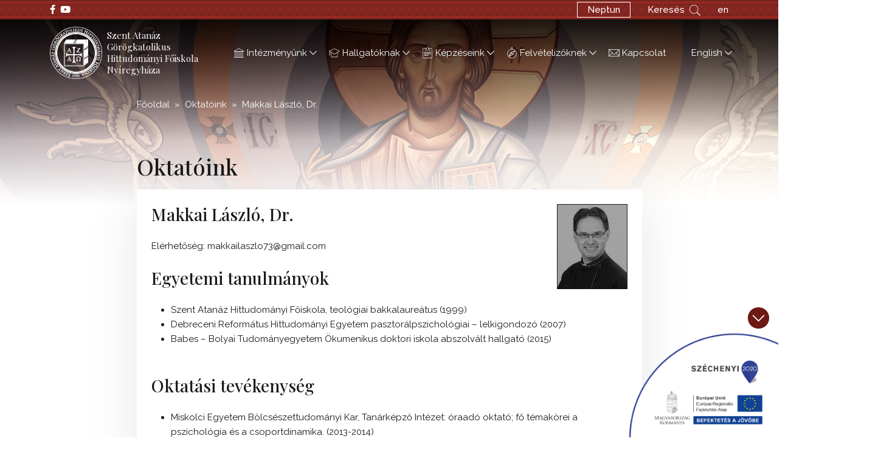

--- FILE ---
content_type: text/html; charset=UTF-8
request_url: https://szentatanaz.hu/oktatoink/makkai-laszlo
body_size: 9578
content:
<!DOCTYPE html>
<html lang="hu">
        <head>
        <meta charset="utf-8" />
        <meta http-equiv="x-ua-compatible" content="ie=edge" />
        <meta name="viewport" content="width=device-width, initial-scale=1.0" />

        <link rel="icon" type="image/x-icon" href="/favicon.ico" />
        <link rel="apple-touch-icon" sizes="180x180" href="/favicon-96x96.png">
        <link rel="icon" sizes="192x192" href="/favicon-96x96.png">

        <link rel="stylesheet" href="https://szentatanaz.hu/css/bootstrap.min.css" />
        <link rel="stylesheet" href="https://szentatanaz.hu/css/fontawesome.min.css" />
                <link rel="stylesheet" href="https://szentatanaz.hu/css/style.css" />
        <link rel="stylesheet" href="https://szentatanaz.hu/css/skin-brown.css" />
        <link rel="stylesheet" href="https://szentatanaz.hu/css/cookie-manager.css" />

        <title>Makkai László, Dr.</title>
<meta name="title" content="Makkai László, Dr."/>
<meta name="keywords" content=""/>
<meta name="description" content=""/>
<meta name="robots" content="index,follow"/>
<meta name="revisit-after" content="7 days">
<meta name="coverage" content="Worldwide">
<meta name="distribution" content="Global">
<meta name="author" content="">
<meta name="url" content="http://szentatanaz.hu/oktatoink/makkai-laszlo">
<meta name="rating" content="General">
<meta property="og:title" content=""/>
<meta property="og:description" content=""/>
<meta property="og:type" content="website"/>
<meta property="og:locale" content="hu"/>
<meta property="og:sitename" content="" />
<meta property="og:url" content="http://szentatanaz.hu/oktatoink/makkai-laszlo "/>
<meta name="twitter:card" content="summary"/>
<meta name="twitter:site" content=""/>
<meta name="twitter:creator" content=""/>
        <!– Google Tag Manager –>
<script>(function(w,d,s,l,i){w[l]=w[l]||[];w[l].push({'gtm.start':
new Date().getTime(),event:'gtm.js'});var f=d.getElementsByTagName(s)[0],
j=d.createElement(s),dl=l!='dataLayer'?'&l='+l:'';j.async=true;j.src=
'https://www.googletagmanager.com/gtm.js?id='+i+dl;f.parentNode.insertBefore(j,f);
})(window,document,'script','dataLayer','GTM-WF9RZCT');</script>
<!– End Google Tag Manager –>

        <base href="https://szentatanaz.hu/" target="_self">
    </head>

    <body>
                <!– Google Tag Manager (noscript) –>
        <noscript><iframe src="https://www.googletagmanager.com/ns.html?id=GTM-WF9RZCT"
        height="0" width="0" style="display:none;visibility:hidden"></iframe></noscript>
        <!– End Google Tag Manager (noscript) –>
                <div class="top-bar">
            <div class="container d-flex align-items-center justify-content-between">
                <ul class="list-social">
                    <li style="margin-right: 0.5rem;"><a href="https://www.facebook.com/szentatanaz" target="_blank"><i class="fab fa-facebook-f"></i></a></li>
                    <li><a href="https://www.youtube.com/@szt.atanazgor.kat.hittudom8742/featured" target="_blank" class="mr-2"><i class="fab fa-youtube"></i></a></li>
                </ul>

                <ul class="top-bar__menu">
                    <li><a href="/neptun" class="top-bar__menu__border px-3">Neptun</a></li>
                    <li class="d-flex align-items-center" data-top-search>
                        <span>Keresés</span>
                        <form method="GET" action="https://szentatanaz.hu/kereses">

                            <input type="text" name="keywords" class="form-control" minlength="3"/>
                            <button class="ms-2" type="submit"><svg><use xlink:href="https://szentatanaz.hu/img/icons.svg#search"></use></svg></button>
                        </form>
                    </li>
                    <li>
                        
                        <a href="/english">en</a>
                    </li>
                </ul>
            </div>
        </div>

        <header class="header">
            <div class="container">
                <a href="" class="header__logo">
                    <img src="https://szentatanaz.hu/img/logo-szaghf.png" alt="" />
                    <span class="header__logo__text">
                        Szent Atanáz<br />
                        Görögkatolikus Hittudományi Főiskola<br />
                        Nyíregyháza
                    </span>
                </a>

                <nav class="d-none d-xl-flex main-menu">
                    <ul>
                                                                        <li>
                            <a  target="self"><svg><use xlink:href="img/icons.svg#culture"></use></svg> Intézményünk <svg><use xlink:href="img/icons.svg#angle-down"></use></svg></a>
                                                        <ul>
                                                                                                <li><a  href="rektori-koszonto"  target="_self">Rektori köszöntő</a>
                                                                    </li>
                                                                                                                                <li><a  href="nevadonk"  target="_self">Névadónk</a>
                                                                    </li>
                                                                                                                                <li><a  href="intezmenyunk-tortenete"  target="_self">Intézményünk története</a>
                                                                    </li>
                                                                                                                                <li><a  href="anyaintezmenyunk"  target="_self">Anyaintézményünk</a>
                                                                    </li>
                                                                                                                                <li><a  href="szervezeti-felepites"  target="_self">Szervezeti felépítés</a>
                                                                    </li>
                                                                                                                                <li><a  href="/szabalyzatok"  target="_self">Szabályzatok</a>
                                                                    </li>
                                                                                                                                <li><a  href="oktatoink"  target="_self">Oktatóink</a>
                                                                    </li>
                                                                                                                                <li><a  href="galeria"  target="_self">Galéria</a>
                                                                    </li>
                                                                                                                                <li><a  href="hirek/rendezveny"  target="_self">Rendezvényeink</a>
                                                                    </li>
                                                                                                                                <li><a  href="minosegbiztositas"  target="_self">Minőségbiztosítás</a>
                                                                    </li>
                                                                                                                                <li><a  href="theolingua-nyelvvizsga"  target="_self">Theolingua nyelvvizsga</a>
                                                                    </li>
                                                                                                                                <li><a  href="szent-atanaz-dij"  target="_self">Szent Atanáz-díj</a>
                                                                    </li>
                                                                                                                                <li><a  href="palyazat"  target="_self">Pályázat</a>
                                                                    </li>
                                                                                                                                <li><a  href="lepj-velunk"  target="_self">Lépj velünk! kihívás</a>
                                                                    </li>
                                                                                                                                <li><a  href="#"  target="_self">Kutatócsoportok</a>
                                                                        <ul>
                                                                                                                        <li><a  href="https://byzhun.hu/"  target="_blank">MTA-SZAGKHF Lendület Kutatócsoport</a></li>
                                                                                                                                                                <li><a  href="vallasfilologiai-kutatocsoport"  target="_self">Vallásfilológiai kutatócsoport</a></li>
                                                                                                                                                                <li><a  href="vallaspedagogiai-kutatocsoport"  target="_self">Valláspedagógiai kutatócsoport</a></li>
                                                                                                                    </ul>
                                                                    </li>
                                                                                            </ul>
                                                    </li>
                                                                                                <li>
                            <a  target="self"><svg><use xlink:href="img/icons.svg#study"></use></svg> Hallgatóknak <svg><use xlink:href="img/icons.svg#angle-down"></use></svg></a>
                                                        <ul>
                                                                                                <li><a  href="a-tanev-rendje"  target="_self">A tanév rendje</a>
                                                                    </li>
                                                                                                                                <li><a  href="tanulmanyi-tajekoztato"  target="_self">Tanulmányi tájékoztató</a>
                                                                    </li>
                                                                                                                                <li><a  href="tanulmanyi-es-vizsgaszabalyozas"  target="_self">Tanulmányi és vizsgaszabályzat</a>
                                                                    </li>
                                                                                                                                <li><a  target="self">Ösztöndíjak</a>
                                                                        <ul>
                                                                                                                        <li><a  href="szocialis-osztondij"  target="_self">Szociális ösztöndíj</a></li>
                                                                                                                                                                <li><a  href="intezmenyi-osztondijak"  target="_self">Intézményi ösztöndíjak</a></li>
                                                                                                                    </ul>
                                                                    </li>
                                                                                                                                <li><a  href="kerelmek-nyomtatvanyok"  target="_self">Kérelmek, nyomtatványok</a>
                                                                    </li>
                                                                                                                                <li><a  href="hok"  target="_self">HÖK</a>
                                                                    </li>
                                                                                                                                <li><a  href="hirdetmenyek"  target="_self">Hirdetmények</a>
                                                                    </li>
                                                                                                                                <li><a  href="szent-zsofia-kollegium"  target="_self">Szent Zsófia Kollégium</a>
                                                                    </li>
                                                                                                                                <li><a  href="tanitsunk-magyarorszagert"  target="_self">Tanítsunk Magyarországért!</a>
                                                                    </li>
                                                                                            </ul>
                                                    </li>
                                                                                                <li>
                            <a  target="self"><svg><use xlink:href="img/icons.svg#note"></use></svg> Képzéseink <svg><use xlink:href="img/icons.svg#angle-down"></use></svg></a>
                                                        <ul>
                                                                                                <li><a  href="licencia"  target="_self">Licencia</a>
                                                                    </li>
                                                                                                                                <li><a  target="self">Egységes osztatlan szak</a>
                                                                        <ul>
                                                                                                                        <li><a  href="teologus-szak"  target="_self">Teológia</a></li>
                                                                                                                                                                <li><a  href="hittanar-nevelotanar-szak"  target="_self">Hittanár-nevelőtanár</a></li>
                                                                                                                    </ul>
                                                                    </li>
                                                                                                                                <li><a  target="self">Alapszak</a>
                                                                        <ul>
                                                                                                                        <li><a  href="kateketa-lelkipasztori-munkatars"  target="_self">Katekéta-lelkipásztori munkatárs</a></li>
                                                                                                                                                                <li><a  href="kantor-alapszak"  target="_self">Kántor</a></li>
                                                                                                                                                                <li><a  href="katolikus-kozossegszervezo"  target="_self">Katolikus közösségszervező</a></li>
                                                                                                                                                                <li><a  href="katolikus-szocialis-munka"  target="_self">Katolikus szociális munka</a></li>
                                                                                                                    </ul>
                                                                    </li>
                                                                                                                                <li><a  target="self">Mesterszak</a>
                                                                        <ul>
                                                                                                                        <li><a  href="hittanar-nevelotanar-rovid-ciklus"  target="_self">Hittanár-nevelőtanár - rövid ciklus</a></li>
                                                                                                                                                                <li><a  href="kereszteny-egyhaz-es-muvelodestortenet-szak"  target="_self">Keresztény egyház- és művelődéstörténet</a></li>
                                                                                                                                                                <li><a  href="osszehasonlito-vallastortenet-alkalmazott-kulturalis-tanulmanyok"  target="_self">Összehasonlító vallástörténet - alkalmazott kulturális tanulmányok</a></li>
                                                                                                                                                                <li><a  href="pasztoralis-tanacsadas-es-szervezetfejlesztes"  target="_self">Pasztorális tanácsadás és szervezetfejlesztés</a></li>
                                                                                                                    </ul>
                                                                    </li>
                                                                                                                                <li><a  target="self">Szakirányú továbbképzés</a>
                                                                        <ul>
                                                                                                                        <li><a  href="kozoktatasi-vezeto-kepzes"  target="_self">Közoktatási vezető képzés</a></li>
                                                                                                                                                                <li><a  href="organikus-pedagogia"  target="_self">Organikus pedagógia</a></li>
                                                                                                                    </ul>
                                                                    </li>
                                                                                            </ul>
                                                    </li>
                                                                                                <li>
                            <a  target="self"><svg><use xlink:href="img/icons.svg#compass"></use></svg> Felvételizőknek <svg><use xlink:href="img/icons.svg#angle-down"></use></svg></a>
                                                        <ul>
                                                                                                <li><a  href="jelentkezesi-lapok"  target="_self">Jelentkezési lapok</a>
                                                                    </li>
                                                                                                                                <li><a  href="felveteli-szabalyzat"  target="_self">Felvételi szabályzat</a>
                                                                    </li>
                                                                                                                                <li><a  href="segedlet"  target="_self">Segédlet</a>
                                                                    </li>
                                                                                            </ul>
                                                    </li>
                                                                                                <li>
                            <a  href="kapcsolat"  target="_self"><svg><use xlink:href="img/icons.svg#mail"></use></svg> Kapcsolat </a>
                                                    </li>
                                                                                                <li>
                            <a  target="_self"><svg><use xlink:href="img/icons.svg#"></use></svg> English <svg><use xlink:href="img/icons.svg#angle-down"></use></svg></a>
                                                        <ul>
                                                                                                <li><a  href="english"  target="_self">About us</a>
                                                                    </li>
                                                                                                                                <li><a  target="_self">Periodicals</a>
                                                                        <ul>
                                                                                                                        <li><a  href="https://easterntheologicaljournal.com/"  target="_blank">Eastern Theological Journal</a></li>
                                                                                                                                                                <li><a  href="https://easterncanonlaw.com/"  target="_blank">Eastern Canon Law</a></li>
                                                                                                                    </ul>
                                                                    </li>
                                                                                                                                <li><a  target="_blank">Library</a>
                                                                        <ul>
                                                                                                                        <li><a  href="https://lib.atanaz.hu/"  target="_blank">Homepage</a></li>
                                                                                                                                                                <li><a  href="http://atanaz.hu/WebPac/CorvinaWeb?action=advancedsearchpage"  target="_blank">Catalogue</a></li>
                                                                                                                    </ul>
                                                                    </li>
                                                                                                                                <li><a  href="call-for-papers"  target="_self">Call for Papers</a>
                                                                    </li>
                                                                                            </ul>
                                                    </li>
                                                                    </ul>
                </nav>

                <a class="d-xl-none mobile-menu-btn" href="#mobile-menu" data-bs-toggle="offcanvas">
                    <span></span>
					<span></span>
					<span></span>
                </a>
                            </div>
        </header>

        <div class="header-bg">
    <div class="header-bg__inner" style="background-image: url(https://szentatanaz.hu/img/pictures/oktato-single-hero.jpg);"></div>
</div>
<main class="main">
    <section class="container">
        <div class="row justify-content-center">
            <div class="col-xl-9">
                <ol class="breadcrumb breadcrumb--light">
                    <li class="breadcrumb-item"><a href="https://szentatanaz.hu/">Főoldal</a></li>
                                                                                <li class="breadcrumb-item"><a href="https://szentatanaz.hu/oktatoink">Oktatóink</a></li>
                                                            <li class="breadcrumb-item"><span>Makkai László, Dr.</span></li>
                </ol>
                <h1 class="section-title section-title--fix-height">Oktatóink</h1>
                <div class="panel mx-0 entry">
                                        <figure class="border float-end w--116">
                        <img src="https://szentatanaz.synergyfox.app/public/1/oktatok/4_27.jpg" alt="" />
                    </figure>
                                        <h2 class="h3">Makkai László, Dr.</h2>
                    <p>Elérhetőség: makkailaszlo73@gmail.com</p>

<h3>Egyetemi tanulmányok</h3>

<ul>
	<li>Szent Atanáz Hittudományi Főiskola, teológiai bakkalaureátus (1999)</li>
	<li>Debreceni Református Hittudományi Egyetem pasztorálpszichológiai – lelkigondozó (2007)</li>
	<li>Babes – Bolyai Tudományegyetem Ökumenikus doktori iskola abszolvált hallgató (2015)<br />
	&nbsp;</li>
</ul>

<h3>Oktatási tevékenység</h3>

<ul>
	<li>Miskolci Egyetem Bölcsészettudományi Kar, Tanárképző Intézet: óraadó oktató; fő témakörei a pszichológia és a csoportdinamika. (2013-2014)</li>
	<li>Szent Atanáz Hittudományi Főiskola óraadó; fő tantárgya a katolikus cigánypasztoráció története. (2016)</li>
	<li>Oktatási Hivatal felsőoktatási elemzési főosztályán a felsőoktatási kompetenciaméréssel foglalkozó kutató. (2017-2018)</li>
</ul>

<h3>Tudományos publikációk:</h3>

<ul>
	<li>Makkai L: A lelkészi munkavégzés határkérdései,&nbsp; Studita Universitatis, Teheologia Reformata Transylvanica 2023/2.</li>
	<li>Makkai L: A család szerepe az egészséges személyiség-fejlődésben, amely a stabil és harmonikus kapcsolat alapja. In.: A Tudás Ösvénye, Kiadó: Ökumenikus Doktori Iskola, Kolozsvár, 2023.</li>
	<li>Makkai L.: A papi / lelkipásztori krízis pasztorálpszichológiai reflexiói. Athanasiana 51. szám. 45-55 old. 2021.</li>
	<li>Makkai L.: Fogd meg a kezem! A katolikus tanodák társadalmi felelősségvállalása. In.: Ti az Egyház szívében vagytok! Katolikus Cigánypasztoráció Magyarországon. Kiadó: Boldog Ceferinó Intézet. Szerkesztő: Bángi-Magyar Anna. 196-205 old. 2021.</li>
	<li>Dr. Balogh Gy. J., Makkai L.: A Cigány arcú Jézus. Utószó, 2019</li>
	<li>Kerülő J., Halász G., Makkai L.: Added Value Of Higher Education, 2018</li>
	<li>Makkai L.: Kooperáló Tanuló Intézmények. A KRSZH Intézményeinek jó gyakorlatát bemutató kötet, 2018.</li>
	<li>Makkai L., Somosi Á. K., Szilágyi E.: Gyakornoki program keretrendszerének kialakítása a miskolci Görögkatolikus Cigány Szakkollégiumban, 2017.</li>
	<li>Makkai L., Dobos K.: Kézen fogva Isten országa felé. Lelkigondozói interjúkötet II., 2017.</li>
	<li>Dr. Vinnai E.: A diszkrimináció tilalmának szabályozása és a jogérvényesítés lehetőségei a magyar jogrendszerben, Lehetőség 2017/1. Előszó: Makkai L.</li>
	<li>Dr. Szabó-Tóth K., Dr. Nótin Á.: Kettős Identitás fejlesztését elősegítő szakmai program kidolgozása és kísérleti bevezetése, Lehetőség 2015/1. Előszó: Makkai L.</li>
	<li>Makkai L.: A családdá válás krízise. A Miskolci Apostoli Exarchátus Évkönyve,12-14 oldal, 2014a.</li>
	<li>Makkai L.: Párkapcsolat-Változás-Döntés, Görögkatolikus Szemle Kalendáriuma, 25 oldal, 2014b.</li>
	<li>Makkai L., Dobos K.: Kézen Fogva Isten Országa Felé, lelkigondozói interjúkötet I., 2013.</li>
	<li>Az Emberi Méltóság Megtartása az Utolsó Pillanatig, Erkölcsteológiai munkák IV., 85-86 oldal, 2011. Utószó: Makkai L.</li>
	<li>Hátrányból Előre! A Miskolci Cigány Szakkollégium hallgatóinak válogatott írásai. Előszó: Makkai L.</li>
	<li>Makkai L., Dr. Nagy E., Dr. Szemerszky T., Dr. Seszták I.: Tevékenységmotiváció és önreflexió a segítő szolgálatban tevékenykedő lelkészek életében, 2009.</li>
</ul>

<h3><br />
Előadások, konferenciák</h3>

<ul>
	<li>2008-tól napjainkig: Kézen fogva Isten országa felé c. interjúsorozat, lelkigondozói tevékenység. Új Misszió folyóirat.</li>
	<li>2009, Máriapócs: Papok a kiégés megelőzéséért. Státusz: előadó, szervező.</li>
	<li>2009, Máriapócs: Apák és férjek lelkigyakorlata. Státusz: társelőadó, szervező.</li>
	<li>2010, Nyíregyháza: Az emberi méltóság megtartása az utolsó pillanatig. Státusz: szervező.</li>
	<li>2010, Máriapócs: Feleségek és Édesanyák lelkinapja. Státusz: szervező, előadó.</li>
	<li>2010, Pannonhalma: Elváltak lelkigondozása, krízisintervenciók alkalmazása. Státusz: előadó.</li>
	<li>2011, Nyíregyháza: Kríziskonferencia a családokért. Státusz: előadó.</li>
	<li>2011, Miskolc: Minorita rendház. Lelkipásztori Krízisek. Státusz: előadó.</li>
	<li>2012, Budapest: Cigánypasztoráció a görögkatolikus egyházban. Státusz: társelőadó.</li>
	<li>2012, Budapest: Bemutatkozik a Miskolci Cigány Szakkollégium. Státusz: előadó.</li>
	<li>2014, Budapest: A családi élet váltófázisai az első gyerek születése után a férj életében. Státusz: főelőadó.</li>
	<li>2015, Máriapócs: Lépéspróbák a kiegyensúlyozott női önmegvalósítás felé. Státusz: előadó, társszervező.</li>
	<li>2015, Feled: Egyházi Oktatás tapasztalata a romák integrációja terén. Státusz: előadó.</li>
	<li>2016, Miskolc: Terítéken a tudomány konferencia a Szakkollégiumban. Státusz: szervező.</li>
	<li>2017, Eger: Pedagógus lelkigyakorlat és szakmai továbbképzés. Státusz: főelőadó.</li>
	<li>2017, Miskolc: Az egyházak társadalmi szerepvállalása. Státusz: előadó.</li>
	<li>2017, Miskolc: Együtt a hitben jövőt építünk, KRSZH Konferencia. Státusz: szervező.</li>
	<li>2018, Nyíregyháza: Terítéken az Oktatás. Cigánypasztorációs kerekasztal beszélgetés a Főiskolán. Státusz: előadó, résztvevő.</li>
	<li>2018, Miskolc: Anyák különleges szerepben. Státusz: előadó.</li>
	<li>2019, Ózd: Randevú egy Életen Át című rendezvény keretében: Törékeny kincsünk a család. Hogyan figyeljünk egy/másra. Státusz: előadó.</li>
	<li>2019, Edelény: Házasság hete című program keretében: Női és férfi különbözőségek összecsiszolása a házasságban. Státusz: előadó.</li>
	<li>2019: Új kihívások és intézményi válaszok a hátrányos helyzetű középiskolai tanulók felsőoktatásba való bekerüléséhez. Státusz: előadó.</li>
	<li>2019, Miskolc: Miskolci Nagycsaládosok Egyesületének konferenciája keretében: Édesapának lenni jó! Státusz: előadó.</li>
	<li>2019, Sajópálfala: Előadás és lelkigyakorlat édesanyáknak: Személyes erőforrásaink keresése. Státusz: előadó.</li>
	<li>2020: Cigánypasztoráció a Kárpát-medencében. Magyarországon található 44 település jó gyakorlatának a bemutatása. Státusz: előadó.</li>
	<li>2020, Ózd: Éghajlatváltozás a Házasságban. Házasság Hete. Státusz: előadó</li>
	<li>2021, Ózd: Házasságok a fagypont alatt és felett. Házasság Hete. Státusz: előadó</li>
	<li>2021, Sajópálfala: Lelki hétvége papfeleségeknek. Státusz: előadó</li>
	<li>2021, Pécs: Fiatal papok továbbképzése, Pécsi Egyházmegye. Státusz: főelőadó</li>
	<li>2022, Ózd: A páros élet páratlan szépségei. Házasság Hete. Státusz: előadó</li>
	<li>2022, Szerencs: A nemek háborúja és tartós békéje. Házasság Hete Státusz: előadó</li>
	<li>2022, Pálháza: Az Óperenciás-tengeren is túl, avagy a házasság nem csak mese. Házasság Hete. Státusz: előadó</li>
	<li>2022, Miskolc: Párkapcsolatunk sokszínű arcai. Házasság Hete, Nagycsaládosok Egyesülete. Státusz: előadó</li>
	<li>2022, Nyíregyháza: Elszórtan zivatar várható... a párkapcsolatban is. Házasság Hete. Státusz: előadó</li>
	<li>2022, Papságot érintő krízisek és azok megoldási lehetőségei. Debrecen - Nyíregyházi Egyházmegye, papi rekollekció. Státusz: előadó</li>
	<li>2022, Gödöllő: Közösség- és szervezetfejlesztés a Premontrei rend gödöllői közösségében. Státusz: előadó</li>
	<li>2022, Karmacs: A céltalanság nem irány! Lelkigyakorlat a katonai ordinárius lelkészeinek. Státusz: előadó</li>
	<li>2022, Beregszász: A cselekvő jóakarat. Rekollekció a kárpátaljai görögkatolikus lelkészeknek és feleségeknek. Státusz: előadó</li>
	<li>2022, Zsámbék: Tevékenységmotiváció és önfejlesztés a premontrei női rend közösségében. Státusz: előadó</li>
	<li>2022, Nyíregyháza: A krízislélektan pasztorálpszichológiai alapjai. Előadás a Magyar Tudomány napja alkalmából, Szent Atanáz Hittudományi Főiskola. Státusz: előadó</li>
	<li>2023. Nyíregyháza: A hit krízisének gyógyítása a pasztorálpszichológia korrelációjában. Előadás a Magyar Tudomány napja alkalmából. Szent Atanáz Hittudományi Főiskola. Státusz: előadó</li>
	<li>2023. Hatfa (Szlovákia) A céltalan hajósnak nem kedvez a szél! Örömök, vágyak, életcélok. Főelőadó.</li>
	<li>2023. Országos Lelkipásztori és Teológiai Napok – Máriabesnyő. Lelkipásztorok krízishelyzetben. Utak, kiutak, tévutak. Státusz. Előadó.
	<p><a href="https://szentatanaz.synergyfox.app//public/1/makkai_laszlo_atya.pdf" target="_blank">https://szentatanaz.synergyfox.app//public/1/makkai_laszlo_atya.pdf</a></p>
	</li>
</ul>
                </div>
            </div>
        </div>
    </section>
</main>
        
        <div id="tender_logo">
            <a id="tender_logo_toggle" href="#"><svg><use xlink:href="https://szentatanaz.hu/img/icons.svg#angle-down"></use></svg></a>
            <a href="/palyazat">
                <img id="tender_logo_image" src="https://szentatanaz.hu/img/palyazat.png" alt="Széchenyi 2020">
            </a>
        </div>

        <footer class="footer">
            <div class="container">
                <div class="row">
                    <div class="order-lg-2 col-lg-4 text-center footer__separator mb-4">
                        <h5 class="footer__title mb-3"><a href="/kapcsolat">Kapcsolat</a></h5>

                        <a href="" class="footer__logo">
                            <img src="https://szentatanaz.hu/img/logo-szaghf.png" alt="" />

                            <span>Szent Atanáz<br />
                            Görögkatolikus Hittudományi Főiskola</span>
                        </a>

                        <p>H-4400 Nyíregyháza, Bethlen G. u. 13-19.</p>

                        <ul class="list-with-icon list-with-icon--inline justify-content-center mb-0">
                            <li><svg><use xlink:href="https://szentatanaz.hu/img/icons.svg#phone"></use></svg> <a href="tel:+3642597600">+36 42 597-600</a></li>
                            <li><svg><use xlink:href="https://szentatanaz.hu/img/icons.svg#mail"></use></svg> <a href="mailto:rektorihivatal@szentatanaz.hu">rektorihivatal@szentatanaz.hu</a></li>
                        </ul>
                    </div>

                    <div class="order-lg-1 col-12 col-md-6 col-lg">
                        <div class="row h-100">
                                                                                    <div class="col-6 col-lg-5 footer__separator mb-lg-4">
                                <h5 class="footer__title"><a  target="self">Képzéseink</a></h5>
                                                                <ul class="footer__menu">
                                                                                                            <li>
                                        <a  href="licencia"  target="_self">Licencia</a>
                                                                            </li>
                                                                                                                                                <li>
                                        <a  target="_self">Egységes osztatlan szak</a>
                                                                                <ul>
                                                                                                                                    <li><a  href="teologus-szak"  target="_self">Teológia</a></li>
                                                                                                                                                                                <li><a  href="hittanar-nevelotanar-szak"  target="_self">Hittanár-nevelőtanár</a></li>
                                                                                                                                </ul>
                                                                            </li>
                                                                                                                                                <li>
                                        <a  target="_self">Alapszak (BA)</a>
                                                                                <ul>
                                                                                                                                    <li><a  href="kateketa-lelkipasztori-munkatars"  target="_self">Katekéta-lelkipásztori munkatárs</a></li>
                                                                                                                                                                                <li><a  href="kantor-alapszak"  target="_self">Kántor</a></li>
                                                                                                                                                                                <li><a  href="katolikus-kozossegszervezo"  target="_self">Katolikus közösségszervező</a></li>
                                                                                                                                                                                <li><a  href="katolikus-szocialis-munka"  target="_self">Katolikus szociális munka</a></li>
                                                                                                                                </ul>
                                                                            </li>
                                                                                                                                                <li>
                                        <a  target="_self">Mesterszak</a>
                                                                                <ul>
                                                                                                                                    <li><a  href="hittanar-nevelotanar-rovid-ciklus"  target="_self">Hittanár-nevelőtanár - rövid ciklus</a></li>
                                                                                                                                                                                <li><a  href="kereszteny-egyhaz-es-muvelodestortenet-szak"  target="_self">Keresztény egyház- és művelődéstörténet</a></li>
                                                                                                                                                                                <li><a  href="osszehasonlito-vallastortenet-alkalmazott-kulturalis-tanulmanyok"  target="_self">Összehasonlító vallástörténet - alkalmazott kulturális tudományok</a></li>
                                                                                                                                                                                <li><a  href="pasztoralis-tanacsadas-es-szervezetfejlesztes"  target="_self">Pasztorális tanácsadás és szervezetfejlesztés</a></li>
                                                                                                                                </ul>
                                                                            </li>
                                                                                                                                                <li>
                                        <a  target="_self">Szakirányú továbbképzés</a>
                                                                                <ul>
                                                                                                                                    <li><a  href="kozoktatasi-vezeto-kepzes"  target="_self">Közoktatás vezető képzés</a></li>
                                                                                                                                                                                <li><a  href="organikus-pedagogia"  target="_self">Organikus pedagógia</a></li>
                                                                                                                                </ul>
                                                                            </li>
                                                                                                        </ul>
                                                            </div>
                            
                                                                                    <div class="col-6 col-lg-7 footer__separator mb-lg-4">
                                <h5 class="footer__title"><a  target="_self">Intézményünk</a></h5>
                                                                <ul class="footer__menu">
                                                                                                            <li>
                                        <a  href="rektori-koszonto"  target="_self">Rektori köszöntő</a>
                                                                            </li>
                                                                                                                                                <li>
                                        <a  href="nevadonk"  target="_self">Névadónk</a>
                                                                            </li>
                                                                                                                                                <li>
                                        <a  href="intezmenyunk-tortenete"  target="_self">Intézményünk története</a>
                                                                            </li>
                                                                                                                                                <li>
                                        <a  href="anyaintezmenyunk"  target="_self">Anyaintézményünk</a>
                                                                            </li>
                                                                                                                                                <li>
                                        <a  href="szervezeti-felepites"  target="_self">Szervezeti felépítés</a>
                                                                            </li>
                                                                                                                                                <li>
                                        <a  href="/szabalyzatok"  target="_self">Szabályzatok</a>
                                                                            </li>
                                                                                                                                                <li>
                                        <a  href="oktatoink"  target="_self">Oktatóink</a>
                                                                            </li>
                                                                                                                                                <li>
                                        <a  href="galeria"  target="_self">Galéria</a>
                                                                            </li>
                                                                                                                                                <li>
                                        <a  href="hirek/rendezveny"  target="_self">Rendezvényeink</a>
                                                                            </li>
                                                                                                                                                <li>
                                        <a  href="minosegbiztositas"  target="_self">Minőségbiztosítás</a>
                                                                            </li>
                                                                                                                                                <li>
                                        <a  href="theolingua-nyelvvizsga"  target="_self">Theolingua nyelvvizsga</a>
                                                                            </li>
                                                                                                                                                <li>
                                        <a  href="szent-atanaz-dij"  target="_self">Szent Atanáz-díj</a>
                                                                            </li>
                                                                                                        </ul>
                                                            </div>
                                                    </div>
                    </div>

                    <div class="order-lg-3 col-12 col-md-6 col-lg">
                        <div class="row h-100">
                                                                                    <div class="col-6 col-lg-7 footer__separator mb-lg-4">
                                <h5 class="footer__title"><a  target="_self">Hallgatóknak</a></h5>
                                                                <ul class="footer__menu">
                                                                                                            <li>
                                        <a  href="tanulmanyi-tajekoztato"  target="_self">Tanulmányi tájékoztató</a>
                                                                            </li>
                                                                                                                                                <li>
                                        <a  href="tanulmanyi-es-vizsgaszabalyozas"  target="_self">Tanulmányi és vizsgaszabályzat</a>
                                                                            </li>
                                                                                                                                                <li>
                                        <a  target="_self">Ösztöndíjak</a>
                                                                                <ul>
                                                                                                                                    <li><a  href="szocialis-osztondij"  target="_self">Szociális ösztöndíj</a></li>
                                                                                                                                                                                <li><a  href="intezmenyi-osztondijak"  target="_self">Intézményi ösztöndíjak</a></li>
                                                                                                                                </ul>
                                                                            </li>
                                                                                                                                                <li>
                                        <a  href="kerelmek-nyomtatvanyok"  target="_self">Kérelmek, nyomtatványok</a>
                                                                            </li>
                                                                                                                                                <li>
                                        <a  href="hok"  target="_self">HÖK</a>
                                                                            </li>
                                                                                                                                                <li>
                                        <a  href="hirdetmenyek"  target="_self">Hirdetmények</a>
                                                                            </li>
                                                                                                                                                <li>
                                        <a  href="a-tanev-rendje"  target="_self">A tanév rendje</a>
                                                                            </li>
                                                                                                                                                <li>
                                        <a  href="szent-zsofia-kollegium"  target="_self">Szent Zsófia Kollégium</a>
                                                                            </li>
                                                                                                        </ul>
                                                            </div>
                            
                            
                                                        <div class="col-6 col-lg-5 mb-lg-4">
                                <h5 class="footer__title"><a  target="_self">Felvételizőknek</a></h5>
                                                                <ul class="footer__menu">
                                                                                                            <li>
                                        <a  href="jelentkezesi-lapok"  target="_self">Jelentkezési lapok</a>
                                                                            </li>
                                                                                                                                                <li>
                                        <a  href="felveteli-szabalyzat"  target="_self">Felvételi szabályzat</a>
                                                                            </li>
                                                                                                                                                <li>
                                        <a  href="segedlet"  target="_self">Segédlet</a>
                                                                            </li>
                                                                                                        </ul>
                                                            </div>
                                                    </div>
                    </div>
                </div>
            </div>

            <div class="copyright">
                <div class="container">
                    <div class="row">
                        <div class="col-lg-4 text-center text-lg-start mb-3">

                        </div>

                        <div class="col-lg-4 text-center mb-3">
                            &copy; 2026 Szent Atanáz Görögkatolikus Hittudományi Főiskola
                        </div>

                        <div class="col-lg-4 text-center text-lg-end mb-3">
                            <a href="/adatvedelem">Adatkezelési tájékoztató</a>
                        </div>
                    </div>

                    <div class="author">
                        Designed and developed by
                        <a href="https://hrenko.hu" target="_blank"><img src="https://szentatanaz.hu/img/logo-hrenko.svg" alt="" /></a>
                    </div>
                </div>
            </div>
        </footer>
        	<div class="offcanvas offcanvas-start" tabindex="-1" id="mobile-menu">
            <div class="offcanvas-body">
                <ul>
                                                            <li><a  target="self"><svg><use xlink:href="img/icons.svg#culture"></use></svg>  Intézményünk</a>
                                                <ul>
                                                                                    <li><a  href="rektori-koszonto"  target="_self">Rektori köszöntő</a></li>
                            
                                                                                                                <li><a  href="nevadonk"  target="_self">Névadónk</a></li>
                            
                                                                                                                <li><a  href="intezmenyunk-tortenete"  target="_self">Intézményünk története</a></li>
                            
                                                                                                                <li><a  href="anyaintezmenyunk"  target="_self">Anyaintézményünk</a></li>
                            
                                                                                                                <li><a  href="szervezeti-felepites"  target="_self">Szervezeti felépítés</a></li>
                            
                                                                                                                <li><a  href="/szabalyzatok"  target="_self">Szabályzatok</a></li>
                            
                                                                                                                <li><a  href="oktatoink"  target="_self">Oktatóink</a></li>
                            
                                                                                                                <li><a  href="galeria"  target="_self">Galéria</a></li>
                            
                                                                                                                <li><a  href="hirek/rendezveny"  target="_self">Rendezvényeink</a></li>
                            
                                                                                                                <li><a  href="minosegbiztositas"  target="_self">Minőségbiztosítás</a></li>
                            
                                                                                                                <li><a  href="theolingua-nyelvvizsga"  target="_self">Theolingua nyelvvizsga</a></li>
                            
                                                                                                                <li><a  href="szent-atanaz-dij"  target="_self">Szent Atanáz-díj</a></li>
                            
                                                                                                                <li><a  href="palyazat"  target="_self">Pályázat</a></li>
                            
                                                                                                                <li><a  href="lepj-velunk"  target="_self">Lépj velünk! kihívás</a></li>
                            
                                                                                                                <li><a  href="#"  target="_self">Kutatócsoportok</a></li>
                            
                                                        <ul>
                                                                                                <li><a   href="https://byzhun.hu/"  target="_blank">MTA-SZAGKHF Lendület Kutatócsoport</a></li>
                                                                                                                                <li><a   href="vallasfilologiai-kutatocsoport"  target="_self">Vallásfilológiai kutatócsoport</a></li>
                                                                                                                                <li><a   href="vallaspedagogiai-kutatocsoport"  target="_self">Valláspedagógiai kutatócsoport</a></li>
                                                                                            </ul>
                                                                                </ul>
                                            </li>
                                                                                <li><a  target="self"><svg><use xlink:href="img/icons.svg#study"></use></svg>  Hallgatóknak</a>
                                                <ul>
                                                                                    <li><a  href="a-tanev-rendje"  target="_self">A tanév rendje</a></li>
                            
                                                                                                                <li><a  href="tanulmanyi-tajekoztato"  target="_self">Tanulmányi tájékoztató</a></li>
                            
                                                                                                                <li><a  href="tanulmanyi-es-vizsgaszabalyozas"  target="_self">Tanulmányi és vizsgaszabályzat</a></li>
                            
                                                                                                                <li><a  target="self">Ösztöndíjak</a></li>
                            
                                                        <ul>
                                                                                                <li><a   href="szocialis-osztondij"  target="_self">Szociális ösztöndíj</a></li>
                                                                                                                                <li><a   href="intezmenyi-osztondijak"  target="_self">Intézményi ösztöndíjak</a></li>
                                                                                            </ul>
                                                                                                                <li><a  href="kerelmek-nyomtatvanyok"  target="_self">Kérelmek, nyomtatványok</a></li>
                            
                                                                                                                <li><a  href="hok"  target="_self">HÖK</a></li>
                            
                                                                                                                <li><a  href="hirdetmenyek"  target="_self">Hirdetmények</a></li>
                            
                                                                                                                <li><a  href="szent-zsofia-kollegium"  target="_self">Szent Zsófia Kollégium</a></li>
                            
                                                                                                                <li><a  href="tanitsunk-magyarorszagert"  target="_self">Tanítsunk Magyarországért!</a></li>
                            
                                                                                </ul>
                                            </li>
                                                                                <li><a  target="self"><svg><use xlink:href="img/icons.svg#note"></use></svg>  Képzéseink</a>
                                                <ul>
                                                                                    <li><a  href="licencia"  target="_self">Licencia</a></li>
                            
                                                                                                                <li><a  target="self">Egységes osztatlan szak</a></li>
                            
                                                        <ul>
                                                                                                <li><a   href="teologus-szak"  target="_self">Teológia</a></li>
                                                                                                                                <li><a   href="hittanar-nevelotanar-szak"  target="_self">Hittanár-nevelőtanár</a></li>
                                                                                            </ul>
                                                                                                                <li><a  target="self">Alapszak</a></li>
                            
                                                        <ul>
                                                                                                <li><a   href="kateketa-lelkipasztori-munkatars"  target="_self">Katekéta-lelkipásztori munkatárs</a></li>
                                                                                                                                <li><a   href="kantor-alapszak"  target="_self">Kántor</a></li>
                                                                                                                                <li><a   href="katolikus-kozossegszervezo"  target="_self">Katolikus közösségszervező</a></li>
                                                                                                                                <li><a   href="katolikus-szocialis-munka"  target="_self">Katolikus szociális munka</a></li>
                                                                                            </ul>
                                                                                                                <li><a  target="self">Mesterszak</a></li>
                            
                                                        <ul>
                                                                                                <li><a   href="hittanar-nevelotanar-rovid-ciklus"  target="_self">Hittanár-nevelőtanár - rövid ciklus</a></li>
                                                                                                                                <li><a   href="kereszteny-egyhaz-es-muvelodestortenet-szak"  target="_self">Keresztény egyház- és művelődéstörténet</a></li>
                                                                                                                                <li><a   href="osszehasonlito-vallastortenet-alkalmazott-kulturalis-tanulmanyok"  target="_self">Összehasonlító vallástörténet - alkalmazott kulturális tanulmányok</a></li>
                                                                                                                                <li><a   href="pasztoralis-tanacsadas-es-szervezetfejlesztes"  target="_self">Pasztorális tanácsadás és szervezetfejlesztés</a></li>
                                                                                            </ul>
                                                                                                                <li><a  target="self">Szakirányú továbbképzés</a></li>
                            
                                                        <ul>
                                                                                                <li><a   href="kozoktatasi-vezeto-kepzes"  target="_self">Közoktatási vezető képzés</a></li>
                                                                                                                                <li><a   href="organikus-pedagogia"  target="_self">Organikus pedagógia</a></li>
                                                                                            </ul>
                                                                                </ul>
                                            </li>
                                                                                <li><a  target="self"><svg><use xlink:href="img/icons.svg#compass"></use></svg>  Felvételizőknek</a>
                                                <ul>
                                                                                    <li><a  href="jelentkezesi-lapok"  target="_self">Jelentkezési lapok</a></li>
                            
                                                                                                                <li><a  href="felveteli-szabalyzat"  target="_self">Felvételi szabályzat</a></li>
                            
                                                                                                                <li><a  href="segedlet"  target="_self">Segédlet</a></li>
                            
                                                                                </ul>
                                            </li>
                                                                                <li><a  href="kapcsolat"  target="_self"><svg><use xlink:href="img/icons.svg#mail"></use></svg>  Kapcsolat</a>
                                            </li>
                                                                                <li><a  target="_self">  English</a>
                                                <ul>
                                                                                    <li><a  href="english"  target="_self">About us</a></li>
                            
                                                                                                                <li><a  target="_self">Periodicals</a></li>
                            
                                                        <ul>
                                                                                                <li><a   href="https://easterntheologicaljournal.com/"  target="_blank">Eastern Theological Journal</a></li>
                                                                                                                                <li><a   href="https://easterncanonlaw.com/"  target="_blank">Eastern Canon Law</a></li>
                                                                                            </ul>
                                                                                                                <li><a  target="_blank">Library</a></li>
                            
                                                        <ul>
                                                                                                <li><a   href="https://lib.atanaz.hu/"  target="_blank">Homepage</a></li>
                                                                                                                                <li><a   href="http://atanaz.hu/WebPac/CorvinaWeb?action=advancedsearchpage"  target="_blank">Catalogue</a></li>
                                                                                            </ul>
                                                                                                                <li><a  href="call-for-papers"  target="_self">Call for Papers</a></li>
                            
                                                                                </ul>
                                            </li>
                                                        </ul>
            </div>
        </div>
        
        <script src="https://szentatanaz.hu/js/jquery.min.js"></script>
        <script src="https://szentatanaz.hu/js/bootstrap.bundle.min.js"></script>
                <script src="https://szentatanaz.hu/js/script.js?v=1.1"></script>
        
        <script>
            let tenderLogo = $("#tender_logo_toggle")
            if(localStorage.getItem('tenderLogoShow')=='closed'){
                tenderLogo.closest('#tender_logo').toggleClass('closed');
                tenderLogo.find('i').toggleClass('la-angle-down la-angle-up');
            }
            $(document).on("click", "#tender_logo_toggle", function (e) {
                e.preventDefault();
                var $this = $(this);
                $this.find('i').toggleClass('la-angle-down la-angle-up');
                $this.closest('#tender_logo').toggleClass('closed');
                if ($this.closest('#tender_logo').hasClass('closed')) {
                    localStorage.setItem('tenderLogoShow', 'closed');
                } else {
                    localStorage.setItem('tenderLogoShow', null);
                }
            });
        </script>
    </body>
</html>


--- FILE ---
content_type: text/css
request_url: https://szentatanaz.hu/css/style.css
body_size: 5727
content:
/* FONTS
================================================== */

@import url("https://fonts.googleapis.com/css2?family=Playfair+Display:wght@400;500&family=Raleway:wght@400;500;700&display=swap");

/* BASE
================================================== */

body {
    font-size: 0.9375rem;
    line-height: 1.66666;
    font-weight: 400;
    color: #1a1a1a;
    background: #fff;
}

body,
input,
button,
textarea {
    font-family: Raleway, Arial, sans-serif;
}

h1,
h2,
h3,
h4,
h5,
h6,
.h1,
.h2,
.h3,
.h4,
.h5,
.h6 {
    line-height: 1.2;
    margin-top: 0;
    margin-bottom: 1.5rem;
    font-family: "Playfair Display", Arial, sans-serif;
}

p,
ul,
ol,
table,
figure {
    margin-bottom: 1.5rem;
}

a,
input,
textarea,
button {
    transition: color 0.3s, background-color 0.3s, border-color 0.3s,
        opacity 0.3s;
}

a {
    text-decoration: none;
}

*,
*:focus {
    outline: none !important;
}

img {
    max-width: 100%;
    height: auto;
}

figure img {
    width: 100%;
}

hr {
    opacity: 1;
}

/* LAYOUT
================================================== */

.main {
    position: relative;
    z-index: 3;
    padding-bottom: 4rem;
}

/*
    Top Bar
*/

.top-bar {
    position: absolute;
    display: flex;
    align-items: center;
    z-index: 2;
    top: 0;
    right: 0;
    left: 0;
    height: 2rem;
    font-weight: 500;
    color: #fff;
    background-image: url("../img/bg-pattern-3.png");
    background-position: center center;
    background-repeat: repeat-x;
    background-size: auto 100%;
}

.top-bar:before {
    position: absolute;
    content: "";
    top: 100%;
    right: 0;
    left: 0;
    height: 200px;
    background: linear-gradient(
        to bottom,
        rgba(0 0 0 / 100%) 0%,
        rgba(0 0 0 / 0%) 100%
    );
    opacity: 0.9;
}

.top-bar a,
.top-bar a:hover {
    color: #fff;
}

.top-bar a:hover {
    opacity: 0.7;
}

.top-bar form {
    position: relative;
}

.top-bar .form-control {
    position: absolute;
    visibility: hidden;
    top: 50%;
    right: 100%;
    width: 200px;
    border: 0;
    height: 1.875rem;
    border-radius: 0;
    transform: translate(0, -50%);
    opacity: 0;
    transition: all 0.3s;
}

.top-bar button {
    display: block;
    margin: 0;
    padding: 0;
    border: 0;
    background: transparent;
}

.top-bar__menu__border {
    border: 1px solid #fff;
}

.top-bar .top-bar__menu__border:hover {
    opacity: 1;
    color: #1a1a1a;
    border-color: #cc9b55;
    background: #cc9b55;
}

.top-bar ul {
    margin-bottom: 0;
}

.top-bar__menu {
    display: flex;
    align-items: center;
    margin-left: auto;
    padding: 0;
    list-style-type: none;
}

.top-bar__menu li {
    margin-left: 1.75rem;
}

.top-bar__menu a {
    display: block;
}

.top-bar__menu svg {
    width: 1.125rem;
    height: 1.125rem;
    fill: #fff;
}

[data-top-search].active .form-control {
    visibility: visible;
    opacity: 1;
}

/*
	Header
*/

.header {
    position: absolute;
    display: flex;
    align-items: center;
    z-index: 1010;
    top: 2rem;
    right: 0;
    left: 0;
    height: 6.875rem;
    color: #fff;
    transition: height 0.3s, background-color 0.3s;
}

.header > .container {
    display: flex;
    justify-content: space-between;
    align-items: center;
}

.header__logo {
    display: flex;
    align-items: center;
    line-height: 1.333333;
    font-size: 0.9375rem;
    font-family: "Playfair Display", Arial, sans-serif;
}

.header__logo,
.header__logo:hover,
.header__logo:focus {
    color: #fff;
}

.header__logo img,
.header__logo svg {
    display: block;
    width: auto;
    height: 5.375rem;
    margin-right: 0.5rem;
    transition: height 0.3s;
}

.header__logo--sm img,
.header__logo--sm svg {
    height: 2.5rem;
}

.header__title {
    margin: 0;
    font-size: 0.875rem;
}

.header--sticky {
    position: fixed;
    height: 5rem;
    top: 0;
    backdrop-filter: blur(40px);
}

.header--sticky .header__logo img,
.header--sticky .header__logo svg {
    height: 4rem;
}

.header--sticky .header__logo--sm img,
.header--sticky .header__logo--sm svg {
    height: 2.5rem;
}

.header-bg {
    position: relative;
    height: 10rem;
}

.header-bg__inner {
    position: absolute;
    top: 0;
    right: 0;
    left: 0;
    height: 21rem;
    background-position: center;
    background-size: cover;
}

.header-bg__inner:after {
    position: absolute;
    content: "";
    z-index: 1;
    right: 0;
    bottom: 0;
    left: 0;
    height: 80%;
    background: linear-gradient(
        to bottom,
        rgba(255 255 255 / 0) 0%,
        rgba(255 255 255 / 100%) 100%
    );
}

.header-bg--lg .header-bg__inner {
    height: 24rem;
}

.header-bg--lg .header-bg__inner:after {
    height: 100%;
    background: linear-gradient(
        to bottom,
        rgba(255 255 255 / 0) 0,
        rgba(255 255 255 / 90%) 100%
    );
}

/*
    Navigation
*/

.mobile-menu-btn {
    display: flex;
    flex-direction: column;
    justify-content: space-between;
    width: 1.25rem;
    height: 1rem;
    margin-left: 0.5rem;
    transition: all 0.3s;
}

.mobile-menu-btn span {
    display: block;
    width: 100%;
    height: 2px;
    background: #fff;
}

.main-menu {
    display: flex;
    align-items: center;
}

.main-menu ul {
    margin-bottom: 0;
    padding: 0;
    list-style-type: none;
}

.main-menu li {
    position: relative;
}

.main-menu li a {
    position: relative;
    display: flex;
    align-items: center;
    z-index: 2;
    padding: 0.625rem;
    color: #fff;
}

.main-menu li a svg {
    width: 1.125rem;
    height: 1.125rem;
    fill: #fff;
}

.main-menu li a svg:first-child {
    margin-right: 0.25rem;
}

.main-menu li a svg:not(:first-child):last-child {
    width: 0.75rem;
    height: 0.75rem;
    margin-left: 0.25rem;
}

.main-menu > ul {
    display: flex;
    align-items: center;
}

.main-menu > ul > li:hover > a,
.main-menu > ul > li.active > a {
    color: #fff;
}

.main-menu ul ul {
    position: absolute;
    z-index: 1;
    visibility: hidden;
    top: 100%;
    left: 50%;
    min-width: 13rem;
    padding: 0.25rem 0 0.5rem;
    line-height: 1.25;
    text-align: left;
    transform: translate(-50%, 0);
    opacity: 0;
    transition: all 0.3s;
}

.main-menu ul ul:before {
    position: absolute;
    content: "";
    z-index: 1;
    right: 0;
    bottom: 100%;
    left: 0;
    height: 2.8125rem;
}

.main-menu ul ul li a {
    padding-top: 0.25rem;
    padding-bottom: 0.25rem;
}

.main-menu ul li.has-submenu:hover > a,
.main-menu ul li.has-submenu.active > a {
    background-color: transparent;
}

.main-menu ul ul ul {
    top: -0.25rem;
    left: 100%;
    transform: translate(0, 0);
}

.main-menu ul ul ul:before {
    display: none;
}

.main-menu li:hover > ul {
    visibility: visible;
    opacity: 1;
}

/*
	Footer
*/

.footer {
    padding-top: 4rem;
    font-size: 0.875rem;
    color: #fff;
    background-image: url("../img/bg-pattern-2.png");
    background-position: center top;
}

.footer p {
    margin-bottom: 1rem;
}

.footer a {
    color: #fff;
}

.footer a:hover {
    color: rgba(255 255 255 / 60%);
}

.footer__title {
    margin-bottom: 0.25rem;
    font-size: 0.9375rem;
    font-weight: 400;
    text-transform: uppercase;
    font-family: Raleway, Arial, sans-serif;
}

.footer__menu {
    font-size: 0.8125rem;
    line-height: 1.25;
}

.footer__menu,
.footer__menu ul {
    padding: 0;
    list-style-type: none;
}

.footer__menu li {
    margin-bottom: 0.25rem;
}

.footer__menu ul {
    margin-left: 2rem;
    margin-top: 0.25rem;
}

.footer__logo {
    display: flex;
    flex-direction: column;
    margin-bottom: 1rem;
    font-size: 0.9375rem;
    font-weight: normal;
    line-height: 1.25;
    font-family: "Playfair Display", Arial, sans-serif;
}

.footer__logo,
.footer .footer__logo:hover {
    color: #fff;
}

.footer__logo img {
    display: block;
    width: 7.875rem;
    height: 7.875rem;
    margin: 0 auto 0.5rem;
}

.footer__logo--sm img {
    width: 3.5rem;
    height: 3.5rem;
}

.footer__logo--md img {
    width: 4rem;
    height: 4rem;
}

.footer .list-with-icon svg {
    fill: #fff;
}

.copyright {
    margin-top: 0.5rem;
    padding-top: 1.5rem;
    padding-bottom: 1.5rem;
    font-size: 0.8125rem;
    box-shadow: 0 0 20px rgba(0 0 0 / 35%);
}

.copyright .author {
    text-align: center;
    opacity: 0.25;
}

.copyright .author img {
    display: inline-block;
    vertical-align: baseline;
}

/*
    Off canvas
*/

.offcanvas {
    max-width: 80%;
    font-size: 1rem;
}

.offcanvas ul {
    padding: 0;
    list-style-type: none;
}

.offcanvas ul a {
    display: flex;
    align-items: center;
    padding: 0.5rem 0;
    color: #fff !important;
}

.offcanvas ul a svg {
    display: block;
    width: 1.25rem;
    height: 1.5rem;
    margin-right: 0.5rem;
    fill: #fff;
}

.offcanvas ul ul {
    margin-left: 2rem;
    font-size: 0.875rem;
}

.offcanvas ul ul ul {
    margin-left: 1.5rem;
}

/* SECTIONS
================================================== */

/*
    Entry
*/

.entry a {
    text-decoration: underline;
    color: inherit;
}

.entry a:hover {
    text-decoration: none;
}

.entry img[class*="float-"] {
    max-width: 45%;
}

/*
    Hero
*/

.hero {
    position: absolute;
    z-index: 1;
    top: 0;
    right: 0;
    left: 0;
    height: 100vh;
    max-height: 850px;
}

.hero:after {
    position: absolute;
    content: "";
    z-index: 1;
    right: 0;
    bottom: 0;
    left: 0;
    height: 40%;
    background: linear-gradient(
        to bottom,
        rgba(255 255 255 / 0) 0%,
        rgba(255 255 255 / 100%) 100%
    );
}

.hero img {
    display: block;
    width: 100%;
    height: 100%;
    object-fit: cover;
}

.hero .swiper-button-next,
.hero .swiper-button-prev {
    top: 17.5rem;
}

.hero-spacer {
    position: relative;
    display: flex;
    align-items: center;
    justify-content: center;
    z-index: 1;
    height: 29.375rem;
    margin: 0 5rem;
    padding-top: 6rem;
}

.hero-spacer img {
    display: block;
    width: 14.25rem;
    height: 14.25rem;
}

/* MODULES
================================================== */

/*
    Carousels
*/

.swiper-pagination {
    display: flex;
    align-items: flex-end;
    justify-content: center;
}

.swiper-pagination-bullet {
    transition: all 0.3s;
}

.swiper-button-next,
.swiper-button-prev {
    color: #fff;
    opacity: 0.5;
    transition: all 0.3s;
}

.swiper-button-next:hover,
.swiper-button-prev:hover {
    opacity: 1;
}

/*
    Panel
*/

.panel {
    padding: 1.5rem;
    background: #fff;
    box-shadow: 0 20px 80px rgba(0 0 0 / 10%);
}

.panel__title {
    margin-bottom: 1rem;
    font-size: 1.5rem;
    text-transform: uppercase;
    font-family: Raleway, Arial, sans-serif;
}

/*
    Post Box
*/

.post-box {
    display: block;
}

.post-box,
.post-box:hover {
    color: #1a1a1a;
}

.post-box__figure {
    position: relative;
    overflow: hidden;
    margin-bottom: 1.5rem;
    background-color: #b7b7b7;
}

.post-box__figure:after {
    display: block;
    content: "";
    padding-top: 68%;
}

.post-box__figure img {
    position: absolute;
    display: block;
    top: 0;
    right: 0;
    bottom: 0;
    left: 0;
    width: 100%;
    height: 100%;
    transition: all 0.3s;
    object-fit: cover;
}

.post-box__figure .btn {
    position: absolute;
    right: 0;
    bottom: 0;
}

.post-box__figure--fit-contain img {
    object-fit: contain;
}

.post-box__title {
    display: flex;
    align-items: center;
    margin-bottom: 0.5rem;
    font-size: 1.25rem;
}

.post-box__title .symbol-cross {
    margin-right: 0.75rem;
}

.post-box__title--article {
    font-size: 1rem;
}

.post-box__title--article .symbol-cross {
    width: 3.5rem;
    min-width: 3.5rem;
    height: 3.5rem;
}

.post-box time {
    display: block;
    margin-bottom: 0.25rem;
}

.post-box--sm .post-box__figure.post-box__figure--142:after {
    padding-top: 142%;
}

a.post-box:hover .post-box__figure img {
    opacity: 0.8;
}

a.post-box:hover span.btn--white {
    border-color: #1a1a1a;
    color: #fff;
    background-color: #1a1a1a;
}

a.post-box:hover span.btn--white svg {
    fill: #fff;
}

/*
    Category Box
*/

.category-box {
    position: relative;
    display: block;
    color: #fff;
}

.category-box:before {
    display: block;
    content: "";
    /* padding-top: 66%; */
    padding-top: 68%;
}

.category-box:after {
    position: absolute;
    content: "";
    z-index: 2;
    top: 0;
    right: 0;
    bottom: 0;
    left: 0;
    background-color: #000;
    opacity: 0.45;
    transition: opacity 0.3s;
}

.category-box__bg {
    position: absolute;
    z-index: 1;
    top: 0;
    right: 0;
    bottom: 0;
    left: 0;
    width: 100%;
    height: 100%;
    object-fit: cover;
}

.category-box__title {
    position: absolute;
    z-index: 3;
    top: 0;
    right: 0;
    left: 0;
    padding: 1.5rem 1.75rem;
    font-size: 1.875rem;
}

.category-box svg {
    position: absolute;
    z-index: 3;
    bottom: 1.5rem;
    left: 1.75rem;
    width: 3rem;
    height: 3rem;
    fill: #fff;
    transition: fill 0.3s;
}

.category-box:hover:after {
    opacity: 0.65;
}

/*
    Document Box
*/

.document-box {
    display: flex;
    align-items: center;
}

.document-box,
.document-box:hover {
    color: #1a1a1a;
}

.document-box__letter {
    position: relative;
    display: flex;
    align-items: center;
    justify-content: center;
    width: 5rem;
    min-width: 5rem;
    height: 5rem;
    margin-right: 1rem;
    line-height: 1;
    font-size: 4rem;
    padding-bottom: 2%;
    font-family: "Playfair Display", Arial, sans-serif;
    text-align: center;
    box-shadow: 0 0 2rem rgba(0 0 0 / 15%);
    transition: all 0.3s;
}

.document-box__letter img {
    max-width: 80%;
    max-height: 80%;
}

.document-box__title {
    font-size: 1.25rem;
    margin-bottom: 0.25rem;
}

.document-box:hover .document-box__letter {
    background-color: #fcfcfc;
    box-shadow: 0 0 0.5rem rgba(0 0 0 / 10%);
}

.document-box--user .document-box__letter {
    padding: 0;
}

.document-box--user .document-box__letter {
    overflow: hidden;
}

.document-box--user img {
    width: 100%;
    height: 100%;
    max-width: none;
    max-height: none;
    transition: all 0.3s;
}

.document-box--user:hover img {
    transform: scale(1.1);
}

/*
    Partners
*/

.partners {
    display: flex;
    justify-content: center;
    flex-wrap: wrap;
    margin: 0 -0.5rem -1rem;
    padding: 0;
    list-style-type: none;
}

.partners li {
    margin: 0 0.5rem 1rem;
}

.partners a {
    display: flex;
    flex-direction: column;
    align-items: center;
    text-align: center;
    width: 7rem;
    height: 100%;
    padding: 0.5rem;
    font-size: 0.625rem;
    line-height: 1.25;
    color: #1a1a1a;
    background-color: #eee;
}

.partners a img {
    display: block;
    object-fit: contain;
    filter: grayscale(1);
    opacity: 0.5;
    transition: all 0.3s;
}

.partners a img:first-child:not(:last-child) {
    margin-bottom: 1rem;
}

.partners--color a img,
.partners a:hover img {
    filter: grayscale(0);
    opacity: 1;
}

/*
    Accordion
*/

.accordion-item {
    margin-bottom: 1rem;
    border: 0;
}

.accordion-button {
    padding-top: 0.75rem;
    padding-bottom: 0.75rem;
    border: 1px solid transparent;
    border-radius: 0 !important;
}

.accordion-button:not(.collapsed) {
    color: #fff;
    box-shadow: none;
}

.accordion-button:focus {
    box-shadow: 0 0 0 0.25rem rgba(0 0 0 / 5%);
}

.accordion-button:after {
    width: 2rem;
    height: 2rem;
    margin-right: -0.5rem;
    background-size: 2rem;
    transform: rotate(-90deg);
}

.accordion-button:not(.collapsed):after {
    transform: rotate(0);
}

.accordion-body {
    padding-bottom: 0;
    font-size: 0.8125rem;
}

.accordion-body > *:last-child {
    margin-bottom: 0;
}

.accordion hr {
    margin-top: -0.5rem;
}

/*
    Figure Links
*/

.figure-link {
    position: relative;
    height: 150px;
}

.figure-link img {
    display: block;
    width: 100%;
    height: 100%;
    object-fit: cover;
}

.figure-link a {
    position: absolute;
    display: inline-flex;
    align-items: center;
    z-index: 1;
    bottom: 0;
    left: 50%;
    padding: 0.25rem 1rem;
    font-size: 1rem;
    color: #fff;
    font-family: "Playfair Display", Arial, sans-serif;
    transform: translate(-50%, 0);
}

.figure-link a svg {
    width: 1rem;
    height: 1rem;
    margin-left: 0.5rem;
    fill: #fff;
}

/* COMPONENTS
================================================== */

/*
	Buttons
*/

.btn {
    display: inline-flex;
    justify-content: center;
    align-items: center;
    padding: 0.6875rem 1rem;
    text-transform: uppercase;
    letter-spacing: 0.25em;
    font-weight: 500;
    border-radius: 0;
}

.btn-sm {
    padding-top: 0.4375rem;
    padding-bottom: 0.4375rem;
}

.btn:focus,
.btn:active:focus {
    box-shadow: 0 0 0 0.25rem rgba(0 0 0 / 10%);
}

.btn img,
.btn svg {
    width: 0.75rem;
    height: 0.75rem;
    transition: fill 0.3s;
}

.btn-dark,
.btn-dark:active,
.btn-dark:focus {
    border-color: #1a1a1a;
    color: #fff;
    background-color: #1a1a1a;
}

.btn-dark svg,
.btn-dark:active svg,
.btn-dark:focus svg {
    fill: #fff;
}

.btn-dark:hover {
    border-color: #444;
    color: #fff;
    background-color: #444;
}

.btn-dark:hover svg {
    fill: #fff;
}

.btn--white,
.btn--white:active,
.btn--white:focus {
    border-color: #1a1a1a;
    color: #1a1a1a;
    background-color: #fff;
}

.btn--white svg,
.btn--white:active svg,
.btn--white:focus svg {
    fill: #1a1a1a;
}

.btn--white:hover {
    border-color: #1a1a1a;
    color: #fff;
    background-color: #1a1a1a;
}

.btn--white:hover svg {
    fill: #fff;
}

.more-link {
    display: flex;
    align-items: center;
    font-size: 1rem;
    font-family: "Playfair Display", Arial, sans-serif;
    color: #1a1a1a;
}

.more-link svg {
    display: block;
    width: 0.75rem;
    height: 0.75rem;
    margin-left: 0.25rem;
    transition: all 0.3s;
}

.more-link:hover svg {
    transform: translate(0.25rem, 0);
}

/*
    Links
*/

.link-symbol {
    display: flex;
    align-items: center;
    font-size: 1.25rem;
    font-family: "Playfair Display", Arial, sans-serif;
}

.link-symbol,
.link-symbol:hover {
    color: #1a1a1a;
}

.link-symbol span {
    width: 3.5rem;
    min-width: 3.5rem;
    height: 3.5rem;
    margin-right: 0.75rem;
    transition: background-color 0.3s;
}

.link-symbol--date {
    font-size: 1rem;
}

.link-symbol--date > svg {
    display: block;
    width: 0.75rem;
    min-width: 0.75rem;
    height: 0.75rem;
    margin-left: 1rem;
}

.link-symbol--lg {
    font-size: 1.875rem;
}

.link-symbol--lg > svg {
    display: block;
    width: 1.25rem;
    min-width: 1.25rem;
    height: 1.25rem;
    margin-left: 1rem;
}

/*
	Form components
*/

.form-control,
.form-control:focus {
    border-color: #1a1a1a;
    background-color: #f9f9f9;
}

.form-control {
    padding-top: 0.6875rem;
    padding-bottom: 0.6875rem;
    border-radius: 0;
}

.form-control:focus {
    box-shadow: none;
}

select.form-control {
    padding-right: 2.5rem;
    background-image: url("../img/select-arrow.svg");
    background-position: right 1rem center;
    background-repeat: no-repeat;
    text-overflow: "";
    text-indent: 1px;
    -webkit-appearance: none;
    -moz-appearance: none;
}

/*
    Lists
*/

.list-social {
    display: flex;
    flex-wrap: wrap;
    padding: 0;
    list-style-type: none;
}

.list-with-icon {
    display: flex;
    flex-direction: column;
    flex-wrap: wrap;
    padding: 0;
    list-style-type: none;
}

.list-with-icon li {
    display: flex;
    align-items: center;
}

.list-with-icon svg {
    display: block;
    width: 1.125rem;
    height: 1.125rem;
    margin-right: 0.25rem;
}

.list-with-icon--inline {
    flex-direction: row;
    margin-left: -0.5rem;
    margin-right: -0.5rem;
}

.list-with-icon--inline li {
    margin-left: 0.5rem;
    margin-right: 0.5rem;
}

.list-with-icon--lg:not(.list-with-icon--inline) li:not(:last-child) {
    margin-bottom: 1.25rem;
}

.list-with-icon--lg svg {
    width: 1.625rem;
    height: 1.625rem;
    margin-right: 0.5rem;
}

.list-tags {
    display: flex;
    flex-wrap: wrap;
    padding: 0;
    list-style-type: none;
    text-transform: uppercase;
    font-weight: 500;
}

.list-tags li {
    margin-right: 0.25rem;
    margin-bottom: 0.25rem;
}

.list-tags a {
    display: block;
    padding: 0.5rem 0.75rem;
}

.list-tags a:hover,
.list-tags a.active {
    color: #1a1a1a;
}

.list-details {
    padding: 0;
    font-size: 1.25rem;
    line-height: 1.5;
    font-family: "Playfair Display", Arial, sans-serif;
    list-style-type: none;
}

.list-details li {
    padding-top: 0.75rem;
    padding-bottom: 0.75rem;
    border-bottom: 2px solid #ccc;
}

.list-details a {
    position: relative;
    display: flex;
    align-items: center;
    height: 100%;
    padding-right: 1rem;
    color: #1a1a1a;
}

.list-details a svg {
    display: block;
    width: 1rem;
    min-width: 1rem;
    height: 1rem;
    margin-left: 0.25rem;
    margin-top: 0.125rem;
    fill: #1a1a1a;
    transition: all 0.3s;
}

.list-details a:hover svg {
    transform: translate(0.25rem, 0);
}

.list-details--sm a {
    display: block;
}

.list-details--sm a svg {
    display: inline-block;
    margin-top: -0.25rem;
}

.list-results {
    margin: 0;
    padding: 0;
    list-style-type: none;
}

.list-results li:not(:last-child) {
    margin-bottom: 1.5rem;
}

.list-results a {
    display: block;
    color: #1a1a1a;
}

.list-results h5 {
    margin-bottom: 0.25rem;
    transition: all 0.3s;
}

/*
    Tags
*/

.tag-group {
    display: flex;
    align-items: center;
    padding-left: 1.5rem;
    padding-top: 0.125rem;
}

.tag-group > span {
    margin-right: 0.5rem;
    text-transform: uppercase;
    font-weight: 500;
}

.tag-group ul,
.tag-group li {
    margin: 0;
}

.tag-group a {
    color: #fff;
}

/*
    Titles
*/

.button-title {
    margin: 0;
    font-size: 0.9375rem;
    font-family: inherit;
}

.button-title .btn {
    min-width: 14rem;
}

.button-title span.btn {
    pointer-events: none;
}

.section-title {
    font-size: 1.875rem;
}

.section-title--fix-height {
    display: flex;
    flex-direction: column;
    justify-content: flex-end;
    min-height: 6rem;
    margin-bottom: 1rem;
}

.article-title {
    font-size: 1.25rem;
}

.paragraph-title {
    font-family: Raleway, Arial, sans-serif;
    text-transform: uppercase;
    font-size: 1rem;
}

.panel-pretitle {
    font-size: 0.9375rem;
    line-height: 1.25;
    font-family: "Playfair Display", Arial, sans-serif;
}

/*
    Symbol
*/

.symbol-cross {
    display: flex;
    align-items: center;
    justify-content: center;
    text-align: center;
    line-height: 1.25;
    width: 2rem;
    height: 2rem;
    min-width: 2rem;
    color: #fff;
}

.symbol-cross svg {
    width: 90%;
    height: 90%;
    fill: #fff;
}

/*
    Breadcrumb
*/

.breadcrumb--light,
.breadcrumb--light a,
.breadcrumb--light .breadcrumb-item + .breadcrumb-item:before {
    color: #fff;
}

.breadcrumb--light a:hover {
    color: rgba(255 255 255 / 60%);
}

.breadcrumb--light .breadcrumb-item + .breadcrumb-item:before {
    content: "»";
}

/*
    Map
*/

.map {
    display: block;
    width: 100%;
    border: 0;
    height: 100%;
    min-height: 400px;
}

/*
    Tender
*/

#tender_logo {
    position: fixed;
    bottom: 0px;
    right: 0px;
    z-index: 110000;
    transition: transform 0.3s;
}
#tender_logo.closed {
    transform: translate(0, 100%);
}
#tender_logo_toggle {
    display: flex;
    align-items: center;
    justify-content: center;
    position: absolute;
    top: -40px;
    right: 15px;
    border-radius: 100%;
    background: #6C1813;
    width: 35px;
    height: 35px;
    font-size: 20px;
}
#tender_logo_toggle:hover {
    background: #CC9B55;
}
#tender_logo_toggle svg {
    height: 20px;
    fill: #fff;
}
#tender_logo.closed #tender_logo_toggle {
    transform: rotate(180deg);
}
#tender_logo_image {
    max-width: 250px !important;
    overflow-y: scroll;
}

/* GLOBALS
================================================== */

.miw--210 {
    min-width: 210px;
}

.w--116 {
    width: 116px;
}

.w--170 {
    width: 170px;
}

.last-child-mb--0 > *:last-child {
    margin-bottom: 0;
}

.border {
    border-color: #1a1a1a !important;
}

.bg-pattern--1 {
    background-image: url("../img/bg-pattern-1.png");
}

.lts--0 {
    letter-spacing: 0;
}

.text--md {
    font-size: 0.9375rem;
}

.font-family--text {
    font-family: Raleway, Arial, sans-serif;
}

.box-shadow {
    box-shadow: 0 0 2rem rgba(0 0 0 / 16%);
}

/* RESPONSIVE
================================================== */

/*
	XS
*/

@media screen and (max-width: 575px) {
    .header,
    .header--sticky {
        height: 4rem;
    }

    .header__logo {
        font-size: 0.6875rem;
        line-height: 1.25;
    }

    .header__logo img,
    .header__logo svg,
    .header--sticky .header__logo img,
    .header--sticky .header__logo svg {
        height: 3rem;
    }

    .header__logo--sm img,
    .header__logo--sm svg,
    .header--sticky .header__logo--sm img,
    .header--sticky .header__logo--sm svg {
        height: 2rem;
    }

    .header-bg {
        height: 7rem;
    }

    .hero-spacer img {
        width: 10rem;
        height: 10rem;
    }

    .section-title--fix-height {
        min-height: 5rem;
    }
}

/*
    SM and up
*/

@media screen and (min-width: 576px) {
    .header__title {
        font-size: 1.25rem;
    }
}

/*
    MD and up
*/

@media screen and (min-width: 768px) {
    .border-md-0 {
        border: 0 !important;
    }

    .list-details a {
        padding-left: 1rem;
    }

    .list-details a:before {
        position: absolute;
        content: "";
        top: 0;
        bottom: 0;
        left: 0;
        border-left: 1px solid transparent;
        opacity: 0.3;
    }

    .post-box__title--article--lg {
        font-size: 1.5rem;
    }

    .figure-link {
        height: auto;
    }
}

/*
    MD only
*/

@media screen and (min-width: 768px) and (max-width: 991px) {
    .list-details:not(.list-details--sm) a:before {
        border-left-color: #000;
    }

    .list-details:not(.list-details--sm) li:nth-child(odd) a {
        padding-left: 0;
    }

    .list-details:not(.list-details--sm) li:nth-child(odd) a:before {
        display: none;
    }

    .category-box__title {
        font-size: 0.875rem;
    }
}

/*
	LG and up
*/

@media screen and (min-width: 992px) {
    .border-lg-0 {
        border: 0 !important;
    }

    .header-bg--lg .header-bg__inner {
        height: 33rem;
    }

    .header__title {
        font-size: 1.5rem;
    }

    .hero .swiper-button-prev {
        left: 3rem;
    }

    .hero .swiper-button-next {
        right: 3rem;
    }

    .post-box__title:not(.post-box__title--article) {
        font-size: 1.625rem;
    }

    .post-box--sm .post-box__title {
        font-size: 1.25rem;
    }

    /* .post-box--sm .post-box__figure:after {
        padding-top: 90%;
    } */

    .post-box--sm .post-box__figure--ratio-75:after {
        padding-top: 75%;
    }

    .post-box--sm .post-box__title .symbol-cross {
        width: 3.5rem;
        min-width: 3.5rem;
        height: 3.5rem;
    }

    .post-box--lg {
        font-size: 1rem;
    }

    .post-box--lg .post-box__title {
        font-size: 1.875rem;
    }

    .post-box--lg time {
        margin-bottom: 0.5rem;
        font-size: 1.125rem;
    }

    .figure-link a {
        padding-left: 2rem;
        padding-right: 2rem;
        font-size: 1.75rem;
    }

    .figure-link a svg {
        width: 1.5rem;
        height: 1.5rem;
        margin-left: 1rem;
    }

    .partners {
        margin: 0 -1.25rem -3rem;
    }

    .partners li {
        margin: 0 1.25rem 3rem;
    }

    .partners a {
        width: 10rem;
        line-height: 1.5;
        font-size: 0.875rem;
    }

    .section-title {
        font-size: 2.25rem;
    }

    .section-title--lg {
        font-size: 2.625rem;
    }

    .list-tags--menu {
        flex-direction: column;
    }

    .list-tags--menu li {
        margin-right: 0;
    }

    .list-details a:before {
        border-left-color: #000;
    }

    .list-details:not(.list-details--sm) li:nth-child(3n + 1) a {
        padding-left: 0;
    }

    .list-details:not(.list-details--sm) li:nth-child(3n + 1) a:before {
        display: none;
    }

    .list-details.list-details--sm li {
        padding-top: 1.5rem;
        padding-bottom: 1.5rem;
    }

    .list-details.list-details--sm li:nth-child(2n + 1) a {
        padding-left: 0;
    }

    .list-details.list-details--sm li:nth-child(2n + 1) a:before {
        display: none;
    }

    .accordion-button {
        font-size: 1.25rem;
    }
}

/*
    XL and up
*/

@media screen and (min-width: 1200px) {
    .main-menu {
        margin-right: -1rem;
    }

    .footer__separator {
        border-right: 1px solid #fff;
    }

    .footer__menu {
        margin-bottom: 0;
    }

    .panel,
    .panel-pull {
        margin-left: -1.5rem;
        margin-right: -1.5rem;
    }

    .document-box__letter {
        width: 10rem;
        min-width: 10rem;
        height: 10rem;
        font-size: 8rem;
    }
}

/*
    XXL and up
*/

@media screen and (min-width: 1400px) {
    .header__title {
        font-size: 2rem;
    }

    .main-menu > ul > li {
        margin-left: 1.5rem;
    }

    .main-menu li a {
        padding-left: 1rem;
        padding-right: 1rem;
    }

    .partners a {
        width: 10.75rem;
    }
}


--- FILE ---
content_type: text/css
request_url: https://szentatanaz.hu/css/skin-brown.css
body_size: 770
content:
/*
    Base
*/

a {
    color: #CC9B55;
}

a:hover {
    color: #722829;
}

hr {
    background: #722829;
}

/*
    Layout
*/

.top-bar {
    background-color: #9E2A23;
}

    .top-bar .top-bar__menu__border:hover {
        color: #1A1A1A;
        border-color: #CC9B55;
        background: #CC9B55;
    }

.top-bar--dark {
    background-color: #722829;
}

.header--sticky {
    background-color: rgba(114 40 41 / 90%);
}

.main-menu > ul > li:hover > a,
.main-menu > ul > li.active > a {
    background-color: rgba(114 40 41 / 85%);
}

.main-menu ul ul,
.main-menu ul ul:before {
    background: rgba(114 40 41 / 85%);
}

    .main-menu ul ul li:hover > a,
    .main-menu ul ul li.active > a {
        color: #CC9B55;
    }

.footer {
    background-color: #9E2A23;
}

    .copyright {
        background: #6C1813;
    }
    
.offcanvas {
    background: #722829;
}

    .offcanvas ul li.active > a {
        color: #CC9B55;
    }

/*
    Modules
*/

a.post-box:hover span.btn-primary {
    border-color: #CC9B55;
    color: #722829;
    background-color: #CC9B55;
}

    a.post-box:hover span.btn-primary svg {
        fill: #722829;
    }

.category-box:after {
    background-color: #000;
}

.category-box:hover {
    color: #CC9B55;
}

    .category-box:hover svg {
        fill: #CC9B55;
    }

    .document-box__letter {
        color: #722829;
    }

.accordion-button {
    border-color: #722829;
}

.accordion-button:not(.collapsed) {
    background-color: #722829;
}

.accordion-button:focus {
    border-color: #722829;
}

.accordion-button:hover {
    border-color: #CC9B55;
}

.accordion-button:not(.collapsed)::after {
    background-image: url("data:image/svg+xml,%3csvg xmlns='http://www.w3.org/2000/svg' viewBox='0 0 16 16' fill='%23CC9B55'%3e%3cpath fill-rule='evenodd' d='M1.646 4.646a.5.5 0 0 1 .708 0L8 10.293l5.646-5.647a.5.5 0 0 1 .708.708l-6 6a.5.5 0 0 1-.708 0l-6-6a.5.5 0 0 1 0-.708z'/%3e%3c/svg%3e");
}

.figure-link a {
    background-color: #722829;
}

.figure-link a:hover {
    color: #fff;
    background-color: #CC9B55;
}

/*
    Components
*/

.form-control:focus {
    border-color: #CC9B55;
}

.btn-primary,
.btn-primary:active,
.btn-primary:focus {
    border-color: #722829;
    color: #CC9B55;
    background-color: #722829;
}

    .btn-primary svg,
    .btn-primary:active svg,
    .btn-primary:focus svg {
        fill: #CC9B55;
    }

.btn-primary:hover {
    border-color: #CC9B55;
    color: #722829;
    background-color: #CC9B55;
}

    .btn-primary:hover svg {
        fill: #722829;
    }

.btn-secondary,
.btn-secondary:active,
.btn-secondary:focus {
    border-color: #CC9B55;
    color: #fff;
    background-color: #CC9B55;
}

    .btn-secondary svg,
    .btn-secondary:active svg,
    .btn-secondary:focus svg {
        fill: #fff;
    }

.btn-secondary:hover {
    border-color: #722829;
    color: #CC9B55;
    background-color: #722829;
}

    .btn-secondary:hover svg {
        fill: #CC9B55;
    }

.btn-secondary--dark,
.btn-secondary--dark:active,
.btn-secondary--dark:focus {
    color: #1A1A1A;
}

    .btn-secondary--dark svg,
    .btn-secondary--dark:active svg,
    .btn-secondary--dark:focus svg {
        fill: #1A1A1A;
    }

.link-symbol:hover span {
    background-color: #9E2A23;
}

.list-tags a:hover,
.list-tags a.active {
    background-color: #CC9B55;
}

.list-results a:hover h5 {
    color: #CC9B55;
}

.panel__title {
    color: #722829;
}

.tag-group {
    background-color: #CC9B55;
}

.symbol-cross {
    background-color: #CC9B55;
}

.symbol-cross--secondary {
    background-color: #722829;
}

/*
    Globals
*/

.bg--primary {
    background-color: #722829;
}

.c--primary {
    color: #722829;
}

--- FILE ---
content_type: application/javascript
request_url: https://szentatanaz.hu/js/script.js?v=1.1
body_size: 569
content:
//document.write('<script src="http://' + (location.host || 'localhost').split(':')[0] + ':35729/livereload.js?snipver=2"></' + 'script>');

;(function($) {

    var $window = $(window);

	// Main Menu

	$('.main-menu ul ul').closest('li').addClass('has-submenu');

	// Hero Carousel

	if ($('.hero').length)
	{
		new Swiper('.hero', {
			loop: true,
			effect: 'fade',
			speed: 2000,
			autoplay: {
				delay: 1500,
				disableOnInteraction: true,
			},
			navigation: {
				nextEl: '.swiper-button-next',
				prevEl: '.swiper-button-prev',
			},
		});
	}

    // Scroll to

	$('[data-scroll-to]').on('click', function(e) {
		var $anchor = $(this),
			section = $($anchor.attr('href'));

		if(section.length) {
			e.preventDefault();

			$('html, body').stop().animate({
				scrollTop: $($anchor.attr('href')).offset().top - 100
			}, 300);
		}
	});

	// Top Search

	$('html').on('click', function() {
		$('[data-top-search]').removeClass('active');
	});

	$('[data-top-search]').on('mouseenter click', function(e) {
		e.stopPropagation();

		$(this).addClass('active');
	});

	// Gallery
	if($('[data-fancybox]').length) {
		$('[data-fancybox]').fancybox({
			infobar: true,
			buttons: [ 'close' ],
		});
	}

    // On Scroll

	$window.on('scroll', function() {

		var $this     = $(this),
			$scrollPx = $this.scrollTop();

		// Header

		if( $scrollPx > 32 ) {
			$('.header').addClass('header--sticky');
		} else {
			$('.header').removeClass('header--sticky');
		}

	}).trigger('scroll');

})(jQuery);


--- FILE ---
content_type: image/svg+xml
request_url: https://szentatanaz.hu/img/icons.svg
body_size: 6492
content:
<svg aria-hidden="true" style="position: absolute; width: 0; height: 0; overflow: hidden;" version="1.1" xmlns="http://www.w3.org/2000/svg" xmlns:xlink="http://www.w3.org/1999/xlink">
<defs>
<symbol id="airplay" viewBox="0 0 32 32">
<path d="M32 2h-32v20h10.864l-6.853 8h23.989l-6.855-8h10.855zM6.908 28.666l9.097-10.622 9.099 10.613h-18.198zM30.668 20.67h-10.668l-4-4.666-4 4.666h-10.657v-17.327h29.323v17.327z"></path>
</symbol>
<symbol id="user" viewBox="0 0 32 32">
<path d="M16 0c-8.837 0-16 7.163-16 16s7.163 16 16 16c8.837 0 16-7.163 16-16v0c0-8.837-7.163-16-16-16v0zM16 1.333c0.002 0 0.005 0 0.008 0 8.095 0 14.658 6.563 14.658 14.658 0 3.577-1.281 6.854-3.409 9.398l0.019-0.023c-1.462-0.61-4.915-1.808-7.050-2.439-0.183-0.058-0.215-0.067-0.215-0.825 0.043-0.662 0.226-1.272 0.52-1.814l-0.011 0.023c0.326-0.705 0.575-1.523 0.704-2.38l0.006-0.051c0.537-0.707 0.91-1.567 1.047-2.504l0.004-0.030c0.1-0.303 0.158-0.652 0.158-1.015 0-0.398-0.070-0.78-0.198-1.134l0.007 0.023c-0.017-0.045-0.034-0.088-0.049-0.133-0.004-0.12-0.006-0.26-0.006-0.401 0-0.915 0.088-1.81 0.256-2.676l-0.014 0.088c0.018-0.167 0.028-0.361 0.028-0.557 0-1.287-0.444-2.471-1.188-3.405l0.009 0.011c-1.081-1.305-2.697-2.134-4.507-2.147h-1.351c-1.797 0.023-3.395 0.85-4.456 2.137l-0.008 0.010c-0.735 0.924-1.179 2.108-1.179 3.396 0 0.195 0.010 0.389 0.030 0.579l-0.002-0.024c0.16 0.794 0.251 1.706 0.251 2.64 0 0.123-0.002 0.245-0.005 0.367l0-0.018c-0.015 0.055-0.032 0.101-0.052 0.146l0.002-0.006c-0.121 0.331-0.19 0.713-0.19 1.111 0 0.363 0.058 0.712 0.165 1.039l-0.007-0.024c0.138 0.967 0.512 1.827 1.060 2.547l-0.010-0.013c0.135 0.907 0.383 1.726 0.734 2.487l-0.023-0.056c0.189 0.468 0.299 1.011 0.299 1.58 0 0.084-0.002 0.167-0.007 0.25l0.001-0.011c0 0.758-0.028 0.769-0.2 0.822-2.21 0.644-5.725 1.933-7.037 2.497-2.152-2.535-3.461-5.844-3.461-9.459 0-8.094 6.562-14.656 14.656-14.656 0.004 0 0.007 0 0.011 0h-0.001zM5.759 26.486c1.503-0.612 4.494-1.681 6.461-2.261 1.142-0.361 1.142-1.323 1.142-2.098 0.002-0.059 0.003-0.127 0.003-0.197 0-0.79-0.159-1.542-0.447-2.227l0.014 0.038c-0.3-0.646-0.518-1.396-0.615-2.184l-0.004-0.037c-0.012-0.177-0.092-0.333-0.214-0.444l-0.001-0c-0.434-0.551-0.728-1.231-0.816-1.974l-0.002-0.019c-0.193-0.966-0.112-1.179-0.032-1.383 0.029-0.069 0.061-0.159 0.088-0.251l0.005-0.019c0.025-0.302 0.039-0.654 0.039-1.010 0-0.907-0.092-1.793-0.268-2.648l0.014 0.084c-0.007-0.091-0.011-0.196-0.011-0.302 0-0.981 0.338-1.882 0.904-2.594l-0.007 0.009c0.831-0.997 2.069-1.63 3.455-1.645l0.002-0h1.267c1.403 0.006 2.656 0.641 3.492 1.638l0.006 0.007c0.561 0.703 0.901 1.605 0.901 2.586 0 0.11-0.004 0.219-0.013 0.327l0.001-0.014c-0.161 0.771-0.253 1.658-0.253 2.566 0 0.354 0.014 0.706 0.042 1.053l-0.003-0.046c0.028 0.097 0.058 0.185 0.092 0.271 0.079 0.204 0.161 0.417-0.032 1.383-0.090 0.762-0.384 1.442-0.825 2.001l0.006-0.008c-0.121 0.112-0.201 0.268-0.215 0.442l-0 0.002c-0.102 0.822-0.321 1.57-0.642 2.26l0.019-0.046c-0.368 0.685-0.601 1.492-0.644 2.349l-0.001 0.013c0 0.773 0 1.737 1.155 2.1 1.881 0.556 4.89 1.589 6.476 2.214-2.645 2.628-6.289 4.252-10.313 4.252-3.987 0-7.602-1.595-10.242-4.181l0.002 0.002z"></path>
</symbol>
<symbol id="cash" viewBox="0 0 32 32">
<path d="M18.286 10.286c-0 0-0.001 0-0.001 0-1.894 0-3.43 1.536-3.43 3.43s1.535 3.43 3.43 3.43c1.894 0 3.43-1.536 3.43-3.43 0-0.001 0-0.002 0-0.003v0c-0.001-1.893-1.535-3.428-3.428-3.429h-0zM18.286 16c-1.264 0-2.288-1.024-2.288-2.288s1.024-2.288 2.288-2.288c1.264 0 2.288 1.024 2.288 2.288v0c0 1.264-1.024 2.288-2.288 2.288v0z"></path>
<path d="M4.576 5.142v17.143h27.424v-17.143h-27.424zM30.858 9.009v12.133h-25.143v-14.857h25.143v2.724z"></path>
<path d="M25.871 23.429h-22.442v-16h-1.141v17.143h27.427v-1.143h-3.845z"></path>
<path d="M23.585 25.715h-22.442v-16h-1.143v17.143h27.43v-1.143h-3.845z"></path>
<path d="M7.429 7.464h3.429v1.143h-3.429v-1.143z"></path>
<path d="M7.429 18.858h3.429v1.143h-3.429v-1.143z"></path>
<path d="M25.712 7.464h3.432v1.143h-3.432z"></path>
<path d="M25.712 18.858h3.432v1.143h-3.432z"></path>
</symbol>
<symbol id="close" viewBox="0 0 32 32">
<path d="M1.973 0l-2.004 2.004 14.024 14.024-13.958 13.968 2.004 2.004 13.963-13.962 13.958 13.963 2.004-2.004-13.958-13.963 14.024-14.024-1.999-2.009-14.024 14.024z"></path>
</symbol>
<symbol id="email-browser" viewBox="0 0 32 32">
<path d="M0 0.929v30.142h32v-30.142h-32zM30.719 2.13v4.828h-29.439v-4.823h29.439zM1.28 29.866v-21.7h29.439v21.7h-29.439z"></path>
<path d="M8.317 4.13h19.842v1.275h-19.842v-1.275z"></path>
<path d="M3.199 4.13h1.276v1.275h-1.276z"></path>
<path d="M5.76 4.13h1.28v1.275h-1.28v-1.275z"></path>
<path d="M30.698 10.533h-30.698v20.479h31.999v-20.479h-1.301zM29.417 11.812l-12.364 12.364c-0.274 0.262-0.646 0.423-1.056 0.423s-0.782-0.161-1.056-0.424l0.001 0.001-12.362-12.364h26.837zM1.28 12.322l8.311 8.309-8.311 8.311v-16.621zM2.301 29.729l8.195-8.194 3.542 3.541c0.502 0.502 1.195 0.813 1.96 0.813s1.459-0.311 1.96-0.813l3.543-3.543 8.194 8.194h-27.396zM30.719 28.94l-8.311-8.312 8.311-8.312z"></path>
</symbol>
<symbol id="print" viewBox="0 0 32 32">
<path d="M6.154 11.692c-0.68 0-1.231 0.551-1.231 1.23s0.551 1.23 1.231 1.23c0.68 0 1.231-0.551 1.231-1.23v0c0-0.68-0.551-1.23-1.231-1.23v0z"></path>
<path d="M9.846 11.692c-0.68 0-1.23 0.551-1.23 1.23s0.551 1.23 1.23 1.23c0.68 0 1.23-0.551 1.23-1.23v0c0-0.68-0.551-1.23-1.23-1.23v0z"></path>
<path d="M31.385 6.765h-6.769v-6.15h-17.232v6.15h-6.769c-0 0-0.001 0-0.001 0-0.339 0-0.614 0.275-0.614 0.614 0 0 0 0.001 0 0.001v-0 18.466c0 0 0 0.001 0 0.001 0 0.339 0.275 0.614 0.614 0.614 0 0 0.001 0 0.001 0h6.769v4.923h17.232v-4.923h6.769c0 0 0.001 0 0.001 0 0.339 0 0.614-0.275 0.614-0.614 0-0 0-0.001 0-0.001v0-18.462c0-0.001 0-0.003 0-0.005 0-0.339-0.275-0.614-0.614-0.614-0 0-0.001 0-0.001 0h0zM8.612 1.846h14.775v4.92h-14.775v-4.92zM23.388 30.154h-14.775v-11.081h14.775v11.081zM30.775 25.235h-6.159v-7.388h-17.232v7.388h-6.154v-17.235h29.545v17.235z"></path>
</symbol>
<symbol id="angle-down" viewBox="0 0 32 32">
<path d="M13.964 23.015l2.003 2.003 16.033-16.033-2.003-2.003-14.030 14.030-13.964-13.964-2.003 2.003 8.005 8.005z"></path>
</symbol>
<symbol id="angle-left" viewBox="0 0 32 32">
<path d="M8.985 13.963l-2.003 2.003 16.033 16.034 2.003-2-14.030-14.033 13.963-13.964-2.003-2.003-8.005 8.005z"></path>
</symbol>
<symbol id="angle-right" viewBox="0 0 32 32">
<path d="M23.015 18.037l2.003-2.003-16.033-16.034-2.003 2 14.030 14.033-13.963 13.964 2.003 2.003 8.005-8.005z"></path>
</symbol>
<symbol id="angle-up" viewBox="0 0 32 32">
<path d="M18.036 8.985l-2.003-2.003-16.033 16.033 2.003 2.003 14.030-14.030 13.964 13.964 2.003-2.003-8.005-8.005z"></path>
</symbol>
<symbol id="bookmarks" viewBox="0 0 32 32">
<path d="M29.437 1.278h-11.519c-0.767 0.002-1.453 0.344-1.917 0.882l-0.003 0.003c-0.467-0.541-1.153-0.883-1.919-0.886h-11.519c-1.414 0-2.56 1.146-2.56 2.56v0 21.765c0 1.414 1.146 2.56 2.56 2.56v0h11.519c0.012 0 0.025-0.004 0.037-0.004 0.681 0.018 1.228 0.565 1.246 1.244l0 0.002v1.318h1.28v-0.708h0.012v-0.576c0.002-0.692 0.552-1.254 1.238-1.276l0.002-0c0.008 0 0.019 0.004 0.028 0.004h11.519c1.414 0 2.56-1.146 2.56-2.56v0-21.767c0-1.414-1.146-2.56-2.56-2.56v0zM1.28 25.601v-21.766c0-0.707 0.573-1.28 1.28-1.28v0h11.519c0.707 0 1.28 0.573 1.28 1.28v0 21.766c0 0.707-0.573 1.28-1.28 1.28v0h-11.519c-0.707 0-1.28-0.573-1.28-1.28v0zM30.717 25.601c0 0.707-0.573 1.28-1.28 1.28v0h-11.519c-0.707 0-1.28-0.573-1.28-1.28v0-21.766c0-0.707 0.573-1.28 1.28-1.28v0h11.519c0.707 0 1.28 0.573 1.28 1.28v0z"></path>
</symbol>
<symbol id="cart" viewBox="0 0 32 32">
<path d="M32 8.99h-24.517l-1.979-8.167h-5.503v1.167h4.586l5.688 23.462c-1.228 0.364-2.109 1.481-2.109 2.805 0 1.613 1.307 2.92 2.92 2.92s2.92-1.307 2.92-2.92c0-0.668-0.224-1.283-0.601-1.775l0.005 0.007h8.191c-0.361 0.479-0.578 1.084-0.578 1.74 0 1.606 1.302 2.907 2.907 2.907s2.907-1.302 2.907-2.907c0-1.606-1.302-2.907-2.907-2.907-0.003 0-0.007 0-0.010 0h-12.478l-0.566-2.334h16.378l4.745-13.998zM12.836 28.241c0 0.966-0.783 1.75-1.75 1.75s-1.75-0.783-1.75-1.75c0-0.966 0.783-1.75 1.75-1.75 0 0 0.001 0 0.001 0h-0c0.965 0.001 1.748 0.784 1.748 1.75v0zM25.669 28.241c0 0 0 0 0 0.001 0 0.967-0.784 1.75-1.75 1.75s-1.75-0.784-1.75-1.75c0-0.966 0.783-1.75 1.75-1.75h0c0.966 0.001 1.749 0.783 1.751 1.749v0zM10.594 21.823l-2.829-11.666h22.608l-3.955 11.666h-15.824z"></path>
</symbol>
<symbol id="compass" viewBox="0 0 32 32">
<path d="M18.132 4.758c0.45-0.503 0.725-1.17 0.725-1.901 0-1.578-1.279-2.856-2.856-2.856s-2.856 1.279-2.856 2.856c0 0.732 0.275 1.399 0.727 1.904l-0.002-0.003c-6.597 1.067-11.573 6.721-11.573 13.538 0 7.569 6.136 13.704 13.704 13.704s13.704-6.136 13.704-13.704c0-6.816-4.976-12.47-11.494-13.527l-0.079-0.011zM16 1.166c0.942 0 1.705 0.763 1.705 1.705s-0.764 1.705-1.705 1.705c-0.942 0-1.705-0.764-1.705-1.705v0c0-0.942 0.764-1.705 1.705-1.705v0zM16 30.856c-6.938 0-12.562-5.624-12.562-12.562s5.624-12.562 12.562-12.562c6.938 0 12.562 5.624 12.562 12.562v0c-0.009 6.934-5.628 12.553-12.561 12.562h-0.001z"></path>
<path d="M6.32 27.13l12.577-5.954 5.954-12.577-12.609 5.913-5.922 12.615zM13.046 16.427l3.941 3.941-7.444 3.526 3.502-7.461zM18.081 19.277l-3.941-3.941 7.461-3.502-3.526 7.446z"></path>
</symbol>
<symbol id="copy-file" viewBox="0 0 32 32">
<path d="M29.539 6.154l-6.154-6.154h-13.539v4.923h-7.385v27.077h19.692v-4.923h7.385v-20.923zM23.385 1.741l4.413 4.413h-4.413v-4.413zM3.692 30.771v-24.617h11.078v6.154h6.154v18.462h-17.231zM16 6.664l4.411 4.413h-4.411zM22.154 25.848v-14.77l-6.154-6.154h-4.923v-3.693h11.078v6.154h6.154v18.462h-6.154z"></path>
</symbol>
<symbol id="cross" viewBox="0 0 31 32">
<path d="M12.351 19.403h-1.691l-2.382 2.365c-0.512 0.436-1.181 0.701-1.911 0.701s-1.399-0.265-1.915-0.704l0.004 0.003-3.715-3.629c-0.459-0.584-0.736-1.329-0.736-2.139s0.277-1.556 0.741-2.147l-0.006 0.008 3.715-3.629c0.512-0.436 1.181-0.701 1.911-0.701s1.399 0.265 1.915 0.704l-0.004-0.003 2.382 2.365h1.691v-1.726l-2.319-2.43c-0.428-0.529-0.688-1.209-0.688-1.951s0.259-1.422 0.692-1.956l-0.005 0.006 3.558-3.789c0.566-0.467 1.298-0.75 2.097-0.75s1.531 0.283 2.102 0.755l-0.006-0.004 3.558 3.789c0.428 0.529 0.688 1.209 0.688 1.951s-0.259 1.422-0.692 1.956l0.005-0.006-2.319 2.43v1.726h1.691l2.382-2.365c0.512-0.436 1.181-0.701 1.911-0.701s1.399 0.265 1.915 0.704l-0.004-0.003 3.715 3.629c0.459 0.584 0.736 1.329 0.736 2.139s-0.277 1.556-0.741 2.147l0.006-0.008-3.715 3.629c-0.512 0.436-1.181 0.701-1.911 0.701s-1.399-0.265-1.915-0.704l0.004 0.003-2.382-2.365h-1.691v1.726l2.319 2.43c0.428 0.529 0.688 1.209 0.688 1.951s-0.259 1.422-0.692 1.956l0.005-0.006-3.558 3.789c-0.566 0.467-1.298 0.75-2.097 0.75s-1.531-0.283-2.102-0.755l0.006 0.005-3.558-3.789c-0.428-0.529-0.688-1.209-0.688-1.951s0.259-1.422 0.692-1.956l-0.005 0.006 2.319-2.43zM13.899 14.175h-3.753l-2.376-2.529c-0.386-0.329-0.891-0.529-1.442-0.529s-1.056 0.2-1.445 0.531l0.003-0.003-2.802 2.738c-0.346 0.441-0.555 1.005-0.555 1.617s0.209 1.175 0.559 1.622l-0.004-0.006 2.802 2.738c0.386 0.329 0.891 0.529 1.442 0.529s1.056-0.2 1.445-0.531l-0.003 0.003 2.376-2.529h3.753v3.828l-2.479 2.425c-0.323 0.399-0.518 0.912-0.518 1.471s0.195 1.072 0.522 1.475l-0.003-0.004 2.684 2.861c0.428 0.352 0.981 0.566 1.585 0.566s1.157-0.214 1.589-0.569l-0.004 0.003 2.684-2.861c0.323-0.399 0.518-0.912 0.518-1.471s-0.195-1.072-0.522-1.475l0.003 0.004-2.479-2.425v-3.828h3.753l2.376 2.529c0.386 0.329 0.891 0.529 1.442 0.529s1.056-0.2 1.445-0.531l-0.003 0.003 2.802-2.738c0.346-0.441 0.555-1.005 0.555-1.617s-0.209-1.175-0.559-1.622l0.004 0.006-2.802-2.738c-0.386-0.329-0.891-0.529-1.442-0.529s-1.056 0.2-1.445 0.531l0.003-0.003-2.376 2.529h-3.753v-3.828l2.479-2.425c0.323-0.399 0.518-0.912 0.518-1.471s-0.195-1.072-0.522-1.475l0.003 0.004-2.684-2.861c-0.428-0.352-0.981-0.566-1.585-0.566s-1.157 0.214-1.589 0.569l0.004-0.003-2.684 2.861c-0.323 0.399-0.518 0.912-0.518 1.471s0.195 1.072 0.522 1.475l-0.003-0.004 2.479 2.425z"></path>
</symbol>
<symbol id="culture" viewBox="0 0 32 32">
<path d="M27.541 11.851h4.459l-16.21-9.602-15.79 9.602h4.047v16.782h-2.237v1.118h27.968v-1.118h-2.237v-16.782zM3.993 10.732l11.804-7.178 12.125 7.178h-23.931zM5.165 28.633v-16.782h3.357v16.782zM9.641 28.633v-16.782h3.357v16.782h-3.366zM14.116 28.633v-16.782h3.357v16.782h-3.357zM18.592 28.633v-16.782h3.357v16.782zM23.067 28.633v-16.782h3.357v16.782z"></path>
</symbol>
<symbol id="mail" viewBox="0 0 32 32">
<path d="M30.699 5.76h-30.699v20.48h32v-20.48zM29.411 7.048l-12.365 12.365c-0.274 0.262-0.646 0.424-1.056 0.424s-0.782-0.162-1.057-0.424l-12.365-12.365h26.848zM1.273 7.563l8.318 8.295-8.31 8.313v-16.623zM2.303 24.972l8.194-8.195 3.542 3.542c0.502 0.502 1.195 0.812 1.96 0.812s1.459-0.31 1.96-0.812l3.542-3.542 8.194 8.182h-27.397zM30.727 24.171l-8.318-8.313 8.318-8.31z"></path>
</symbol>
<symbol id="news-paper" viewBox="0 0 32 32">
<path d="M7.68 0.002v17.92h-7.68v10.465c0 2.555 2.38 3.613 4.144 3.613h24.016c2.068-0.126 3.714-1.772 3.839-3.828l0.001-0.011v-28.159h-24.32zM4.145 30.721c-0.797 0-2.863-0.419-2.863-2.333v-9.186h6.4v8.633c0 0.857-1.12 2.886-2.886 2.886h-0.652zM30.719 28.161c-0.123 1.362-1.198 2.437-2.549 2.559l-0.011 0.001h-20.544c0.749-0.748 1.244-1.751 1.343-2.868l0.001-0.018v-26.554h21.76v26.879z"></path>
<path d="M11.52 3.841h16.64v1.28h-16.64z"></path>
<path d="M11.52 21.121h16.64v1.28h-16.64z"></path>
<path d="M11.52 25.602h16.64v1.28h-16.64z"></path>
<path d="M28.159 8.319h-16.64v9.6h16.64v-9.6zM26.879 16.639h-14.080v-7.040h14.080z"></path>
</symbol>
<symbol id="note" viewBox="0 0 32 32">
<path d="M5.931 13.783h20.136v1.679h-20.136z"></path>
<path d="M5.931 18.194h20.136v1.679h-20.136z"></path>
<path d="M5.999 22.605h13.424v1.679h-13.424v-1.679z"></path>
<path d="M19.317 2.812c-0.275-1.604-1.655-2.81-3.318-2.81s-3.043 1.206-3.315 2.79l-0.003 0.020h-10.15v29.186h26.938v-29.186h-10.152zM13.754 5.389v-2.016c-0.001-0.021-0.001-0.045-0.001-0.069 0-1.24 1.005-2.246 2.246-2.246s2.246 1.006 2.246 2.246c0 0.024-0 0.049-0.001 0.073l0-0.004v2.016l0.567 0.324c1.084 0.621 1.927 1.555 2.419 2.678l0.014 0.037h-10.489c0.508-1.161 1.354-2.095 2.412-2.7l0.028-0.015 0.567-0.324zM28.338 30.876h-24.685v-26.942h8.979v0.802c-1.757 1.013-3.007 2.738-3.36 4.771l-0.006 0.041h13.469c-0.359-2.074-1.61-3.8-3.335-4.794l-0.033-0.018v-0.802h8.971z"></path>
</symbol>
<symbol id="phone" viewBox="0 0 32 32">
<path d="M23.877 0h-15.753c-0.886 0-1.605 0.719-1.605 1.605v0 28.79c0 0.886 0.719 1.605 1.605 1.605v0h15.753c0.886 0 1.605-0.719 1.605-1.605v0-28.79c0-0.886-0.719-1.605-1.605-1.605v0zM24.296 30.388c0 0.232-0.188 0.42-0.42 0.42v0h-15.752c-0.232 0-0.42-0.188-0.42-0.42v0-5.497h16.593v5.503zM24.296 23.699h-16.593v-18.935h16.593zM24.296 3.573h-16.593v-1.968c0-0.232 0.188-0.42 0.42-0.42v0h15.753c0.232 0 0.42 0.188 0.42 0.42v0 1.974z"></path>
<path d="M14.221 27.257h3.556v1.185h-3.556v-1.185z"></path>
</symbol>
<symbol id="call" viewBox="0 0 32 32">
<path d="M24.223 32c-2.702 0-9.269-3.455-14.78-10.872-5.158-6.937-7.668-11.948-7.668-15.319 0.058-1.98 1.169-3.688 2.789-4.589l0.028-0.014 0.243-0.17c0.976-0.615 2.154-0.995 3.419-1.034l0.011-0c0.021-0.001 0.046-0.001 0.071-0.001 0.829 0 1.538 0.51 1.831 1.234l0.005 0.013c0.247 0.491 2.29 4.879 2.497 5.424 0.107 0.26 0.169 0.562 0.169 0.878 0 0.768-0.366 1.45-0.932 1.882l-0.006 0.004-0.172 0.12c-0.488 0.333-1.395 0.966-1.52 1.73-0.005 0.048-0.008 0.103-0.008 0.159 0 0.395 0.147 0.755 0.39 1.030l-0.001-0.002c1.581 2.131 6.632 8.39 7.542 9.239 0.305 0.349 0.75 0.568 1.247 0.568 0.371 0 0.714-0.122 0.99-0.329l-0.004 0.003c0.335-0.274 0.636-0.554 0.918-0.853l0.004-0.005 0.066-0.063c0.365-0.278 0.827-0.445 1.328-0.445 0.013 0 0.026 0 0.039 0l-0.002-0c0.67 0.017 1.285 0.24 1.787 0.607l-0.009-0.006c1.531 1.035 4.986 3.346 4.986 3.346l0.056 0.042c0.426 0.421 0.69 1.006 0.69 1.652 0 0.459-0.133 0.886-0.362 1.247l0.006-0.009c-0.772 1.475-3.167 4.519-5.644 4.519zM8.264 1.193c-1.017 0.035-1.957 0.331-2.766 0.823l0.025-0.014-0.258 0.18c-1.334 0.701-2.243 2.052-2.307 3.62l-0 0.008c0 3.112 2.432 7.89 7.431 14.612 5.461 7.345 11.704 10.394 13.832 10.394 1.81 0 3.89-2.529 4.595-3.883 0.141-0.189 0.225-0.427 0.225-0.685 0-0.283-0.102-0.543-0.271-0.744l0.001 0.002c-0.4-0.268-3.516-2.353-4.949-3.321-0.307-0.232-0.69-0.378-1.107-0.398l-0.005-0c-0.007-0-0.015-0-0.024-0-0.209 0-0.405 0.058-0.573 0.159l0.005-0.003c-0.312 0.324-0.638 0.626-0.98 0.91l-0.020 0.016c-0.477 0.371-1.085 0.595-1.745 0.595-0.809 0-1.539-0.336-2.059-0.876l-0.001-0.001c-1.026-0.958-6.207-7.408-7.686-9.4-0.387-0.465-0.622-1.068-0.622-1.727 0-0.127 0.009-0.251 0.026-0.373l-0.002 0.014c0.326-1.088 1.047-1.971 1.993-2.501l0.021-0.011 0.158-0.111c0.268-0.225 0.436-0.559 0.436-0.933 0-0.161-0.031-0.315-0.088-0.455l0.003 0.008c-0.174-0.46-2.193-4.803-2.445-5.313-0.209-0.418-0.373-0.592-0.849-0.592z"></path>
</symbol>
<symbol id="search" viewBox="0 0 32 32">
<path d="M32.005 30.33l-9.229-9.231c1.849-2.214 2.972-5.090 2.972-8.228 0-7.111-5.765-12.876-12.876-12.876s-12.876 5.765-12.876 12.876c0 7.111 5.765 12.876 12.876 12.876 3.138 0 6.014-1.123 8.249-2.989l-0.020 0.017 9.229 9.231 1.676-1.676zM1.362 12.877c0-6.36 5.156-11.516 11.516-11.516s11.516 5.156 11.516 11.516c0 6.36-5.156 11.516-11.516 11.516v0c-6.357-0.008-11.508-5.159-11.516-11.515v-0.001z"></path>
</symbol>
<symbol id="study" viewBox="0 0 32 32">
<path d="M32 11.026l-16.001-7.701-15.999 7.701 2.254 1.352v11.891h1.1v-11.222l3.299 1.989v13.638h18.693v-13.633zM15.999 4.545l13.689 6.591-13.689 8.259-13.689-8.261 13.689-6.591zM24.246 27.576h-16.494v-11.876l8.256 4.979 8.239-4.974z"></path>
</symbol>
<symbol id="video" viewBox="0 0 32 32">
<path d="M29.062 8.573l-7.348 4.418v-4.992c0-0.947-0.767-1.714-1.714-1.714v0h-18.286c-0 0-0 0-0.001 0-0.946 0-1.713 0.767-1.713 1.713 0 0.001 0 0.002 0 0.003v-0 16c0 0 0 0 0 0.001 0 0.946 0.767 1.713 1.713 1.713 0 0 0 0 0.001 0h18.286c0.946 0 1.714-0.767 1.714-1.713v-5.085l7.509 4.513h2.777v-14.857h-2.938zM20.571 24.002c-0.003 0.315-0.257 0.569-0.571 0.572h-18.286c-0 0-0 0-0.001 0-0.315 0-0.571-0.256-0.571-0.571 0-0 0-0 0-0.001v0-16c0-0 0-0 0-0.001 0-0.315 0.256-0.571 0.571-0.571 0 0 0 0 0.001 0h18.286c0.316 0 0.572 0.256 0.572 0.572v0zM30.857 22.287h-1.317l-7.826-4.704v-3.255l7.664-4.608h1.479v12.569z"></path>
</symbol>
</defs>
</svg>
